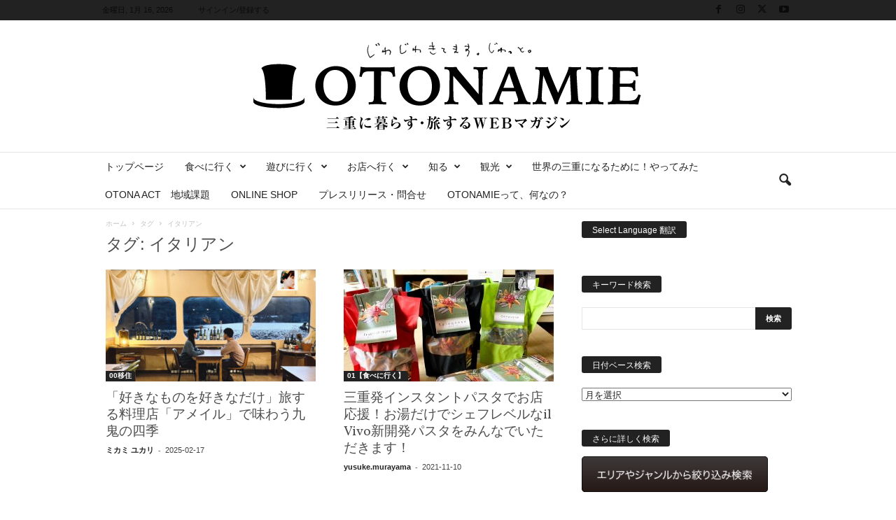

--- FILE ---
content_type: text/html; charset=UTF-8
request_url: https://otonamie.jp/?tag=%E3%82%A4%E3%82%BF%E3%83%AA%E3%82%A2%E3%83%B3
body_size: 40836
content:
<!doctype html >
<!--[if IE 8]>    <html class="ie8" dir="ltr" lang="ja" prefix="og: https://ogp.me/ns#"> <![endif]-->
<!--[if IE 9]>    <html class="ie9" dir="ltr" lang="ja" prefix="og: https://ogp.me/ns#"> <![endif]-->
<!--[if gt IE 8]><!--> <html dir="ltr" lang="ja" prefix="og: https://ogp.me/ns#"> <!--<![endif]-->
<head>
    <title>イタリアン - 三重県に暮らす・旅するWEBマガジン-OTONAMIE（オトナミエ）</title>
    <meta charset="UTF-8" />
    <meta name="viewport" content="width=device-width, initial-scale=1.0">
    <link rel="pingback" href="https://otonamie.jp/xmlrpc.php" />
    
		<!-- All in One SEO 4.9.2 - aioseo.com -->
	<meta name="robots" content="max-image-preview:large" />
	<link rel="canonical" href="https://otonamie.jp/?tag=%e3%82%a4%e3%82%bf%e3%83%aa%e3%82%a2%e3%83%b3" />
	<meta name="generator" content="All in One SEO (AIOSEO) 4.9.2" />
		<script type="application/ld+json" class="aioseo-schema">
			{"@context":"https:\/\/schema.org","@graph":[{"@type":"BreadcrumbList","@id":"https:\/\/otonamie.jp\/?tag=%E3%82%A4%E3%82%BF%E3%83%AA%E3%82%A2%E3%83%B3#breadcrumblist","itemListElement":[{"@type":"ListItem","@id":"https:\/\/otonamie.jp#listItem","position":1,"name":"\u30db\u30fc\u30e0","item":"https:\/\/otonamie.jp","nextItem":{"@type":"ListItem","@id":"https:\/\/otonamie.jp\/?tag=%e3%82%a4%e3%82%bf%e3%83%aa%e3%82%a2%e3%83%b3#listItem","name":"\u30a4\u30bf\u30ea\u30a2\u30f3"}},{"@type":"ListItem","@id":"https:\/\/otonamie.jp\/?tag=%e3%82%a4%e3%82%bf%e3%83%aa%e3%82%a2%e3%83%b3#listItem","position":2,"name":"\u30a4\u30bf\u30ea\u30a2\u30f3","previousItem":{"@type":"ListItem","@id":"https:\/\/otonamie.jp#listItem","name":"\u30db\u30fc\u30e0"}}]},{"@type":"CollectionPage","@id":"https:\/\/otonamie.jp\/?tag=%E3%82%A4%E3%82%BF%E3%83%AA%E3%82%A2%E3%83%B3#collectionpage","url":"https:\/\/otonamie.jp\/?tag=%E3%82%A4%E3%82%BF%E3%83%AA%E3%82%A2%E3%83%B3","name":"\u30a4\u30bf\u30ea\u30a2\u30f3 - \u4e09\u91cd\u770c\u306b\u66ae\u3089\u3059\u30fb\u65c5\u3059\u308bWEB\u30de\u30ac\u30b8\u30f3-OTONAMIE\uff08\u30aa\u30c8\u30ca\u30df\u30a8\uff09","inLanguage":"ja","isPartOf":{"@id":"https:\/\/otonamie.jp\/#website"},"breadcrumb":{"@id":"https:\/\/otonamie.jp\/?tag=%E3%82%A4%E3%82%BF%E3%83%AA%E3%82%A2%E3%83%B3#breadcrumblist"}},{"@type":"Organization","@id":"https:\/\/otonamie.jp\/#organization","name":"\u4e09\u91cd\u770c\u306b\u66ae\u3089\u3059\u30fb\u65c5\u3059\u308bWEB\u30de\u30ac\u30b8\u30f3-OTONAMIE\uff08\u30aa\u30c8\u30ca\u30df\u30a8\uff09","description":"\u4eca\u65e5\u306a\u306b\u3059\u308b\uff1f\u3069\u3053\u884c\u304f\uff1f\u4e09\u91cd\u770c\u306e\u304a\u51fa\u304b\u3051\u60c5\u5831\u306a\u3089\u3001\u5730\u5143\u306e\u8a18\u8005\u304c\u30ca\u30d3\u30b2\u30fc\u30bf\u30fc\u306e\u65e5\u520aWEB\u30de\u30ac\u30b8\u30f3-OTONAMIE-\uff08\u30aa\u30c8\u30ca\u30df\u30a8\uff09\u3092\u30c1\u30a7\u30c3\u30af\uff01","url":"https:\/\/otonamie.jp\/"},{"@type":"WebSite","@id":"https:\/\/otonamie.jp\/#website","url":"https:\/\/otonamie.jp\/","name":"\u4e09\u91cd\u770c\u306b\u66ae\u3089\u3059\u30fb\u65c5\u3059\u308bWEB\u30de\u30ac\u30b8\u30f3-OTONAMIE\uff08\u30aa\u30c8\u30ca\u30df\u30a8\uff09","description":"\u4eca\u65e5\u306a\u306b\u3059\u308b\uff1f\u3069\u3053\u884c\u304f\uff1f\u4e09\u91cd\u770c\u306e\u304a\u51fa\u304b\u3051\u60c5\u5831\u306a\u3089\u3001\u5730\u5143\u306e\u8a18\u8005\u304c\u30ca\u30d3\u30b2\u30fc\u30bf\u30fc\u306e\u65e5\u520aWEB\u30de\u30ac\u30b8\u30f3-OTONAMIE-\uff08\u30aa\u30c8\u30ca\u30df\u30a8\uff09\u3092\u30c1\u30a7\u30c3\u30af\uff01","inLanguage":"ja","publisher":{"@id":"https:\/\/otonamie.jp\/#organization"}}]}
		</script>
		<!-- All in One SEO -->

<link rel="icon" type="image/png" href="https://otonamie.jp/wp-content/uploads/2017/05/fav.png"><link rel="apple-touch-icon" sizes="76x76" href="https://otonamie.jp/wp-content/uploads/2015/10/logo76.png"/><link rel="apple-touch-icon" sizes="120x120" href="https://otonamie.jp/wp-content/uploads/2015/10/logo120.png"/><link rel="apple-touch-icon" sizes="152x152" href="https://otonamie.jp/wp-content/uploads/2015/10/logo152.png"/><link rel="apple-touch-icon" sizes="114x114" href="https://otonamie.jp/wp-content/uploads/2015/10/logo114.png"/><link rel="apple-touch-icon" sizes="144x144" href="https://otonamie.jp/wp-content/uploads/2015/10/logo144.png"/><link rel='dns-prefetch' href='//stats.wp.com' />
<link rel='dns-prefetch' href='//fonts.googleapis.com' />
<link rel='dns-prefetch' href='//v0.wordpress.com' />
<link rel='dns-prefetch' href='//jetpack.wordpress.com' />
<link rel='dns-prefetch' href='//s0.wp.com' />
<link rel='dns-prefetch' href='//public-api.wordpress.com' />
<link rel='dns-prefetch' href='//0.gravatar.com' />
<link rel='dns-prefetch' href='//1.gravatar.com' />
<link rel='dns-prefetch' href='//2.gravatar.com' />
<link rel="alternate" type="application/rss+xml" title="三重県に暮らす・旅するWEBマガジン-OTONAMIE（オトナミエ） &raquo; フィード" href="https://otonamie.jp/?feed=rss2" />
<link rel="alternate" type="application/rss+xml" title="三重県に暮らす・旅するWEBマガジン-OTONAMIE（オトナミエ） &raquo; コメントフィード" href="https://otonamie.jp/?feed=comments-rss2" />
<script type="text/javascript" id="wpp-js" src="https://otonamie.jp/wp-content/plugins/wordpress-popular-posts/assets/js/wpp.min.js?ver=7.3.6" data-sampling="0" data-sampling-rate="100" data-api-url="https://otonamie.jp/index.php?rest_route=/wordpress-popular-posts" data-post-id="0" data-token="2f62513c1d" data-lang="0" data-debug="0"></script>
<link rel="alternate" type="application/rss+xml" title="三重県に暮らす・旅するWEBマガジン-OTONAMIE（オトナミエ） &raquo; イタリアン タグのフィード" href="https://otonamie.jp/?feed=rss2&#038;tag=%e3%82%a4%e3%82%bf%e3%83%aa%e3%82%a2%e3%83%b3" />
<style id='wp-img-auto-sizes-contain-inline-css' type='text/css'>
img:is([sizes=auto i],[sizes^="auto," i]){contain-intrinsic-size:3000px 1500px}
/*# sourceURL=wp-img-auto-sizes-contain-inline-css */
</style>
<style id='wp-emoji-styles-inline-css' type='text/css'>

	img.wp-smiley, img.emoji {
		display: inline !important;
		border: none !important;
		box-shadow: none !important;
		height: 1em !important;
		width: 1em !important;
		margin: 0 0.07em !important;
		vertical-align: -0.1em !important;
		background: none !important;
		padding: 0 !important;
	}
/*# sourceURL=wp-emoji-styles-inline-css */
</style>
<style id='classic-theme-styles-inline-css' type='text/css'>
/*! This file is auto-generated */
.wp-block-button__link{color:#fff;background-color:#32373c;border-radius:9999px;box-shadow:none;text-decoration:none;padding:calc(.667em + 2px) calc(1.333em + 2px);font-size:1.125em}.wp-block-file__button{background:#32373c;color:#fff;text-decoration:none}
/*# sourceURL=/wp-includes/css/classic-themes.min.css */
</style>
<link rel='stylesheet' id='contact-form-7-css' href='https://otonamie.jp/wp-content/plugins/contact-form-7/includes/css/styles.css?ver=6.1.4' type='text/css' media='all' />
<link rel='stylesheet' id='social-widget-css' href='https://otonamie.jp/wp-content/plugins/social-media-widget/social_widget.css?ver=6.9' type='text/css' media='all' />
<link rel='stylesheet' id='ppress-frontend-css' href='https://otonamie.jp/wp-content/plugins/wp-user-avatar/assets/css/frontend.min.css?ver=4.16.8' type='text/css' media='all' />
<link rel='stylesheet' id='ppress-flatpickr-css' href='https://otonamie.jp/wp-content/plugins/wp-user-avatar/assets/flatpickr/flatpickr.min.css?ver=4.16.8' type='text/css' media='all' />
<link rel='stylesheet' id='ppress-select2-css' href='https://otonamie.jp/wp-content/plugins/wp-user-avatar/assets/select2/select2.min.css?ver=6.9' type='text/css' media='all' />
<link rel='stylesheet' id='author-profile-widget-css-css' href='https://otonamie.jp/wp-content/plugins/author-profile-widget/./css/author-profile-widget.css?ver=6.9' type='text/css' media='all' />
<link rel='stylesheet' id='wordpress-popular-posts-css-css' href='https://otonamie.jp/wp-content/plugins/wordpress-popular-posts/assets/css/wpp.css?ver=7.3.6' type='text/css' media='all' />
<link rel='stylesheet' id='google-fonts-style-css' href='https://fonts.googleapis.com/css?family=Vollkorn%3A400%7CVolkhov%3A400%7COpen+Sans%3A400%2C600%2C700%7CRoboto+Condensed%3A400%2C500%2C700&#038;display=swap&#038;ver=5.4.3.4' type='text/css' media='all' />
<style id='jetpack_facebook_likebox-inline-css' type='text/css'>
.widget_facebook_likebox {
	overflow: hidden;
}

/*# sourceURL=https://otonamie.jp/wp-content/plugins/jetpack/modules/widgets/facebook-likebox/style.css */
</style>
<link rel='stylesheet' id='tablepress-default-css' href='https://otonamie.jp/wp-content/plugins/tablepress/css/build/default.css?ver=3.2.6' type='text/css' media='all' />
<link rel='stylesheet' id='td-theme-css' href='https://otonamie.jp/wp-content/themes/Newsmag/style.css?ver=5.4.3.4' type='text/css' media='all' />
<style id='td-theme-inline-css' type='text/css'>
    
        /* custom css - generated by TagDiv Composer */
        @media (max-width: 767px) {
            .td-header-desktop-wrap {
                display: none;
            }
        }
        @media (min-width: 767px) {
            .td-header-mobile-wrap {
                display: none;
            }
        }
    
	
/*# sourceURL=td-theme-inline-css */
</style>
<link rel='stylesheet' id='va-social-buzz-css' href='https://otonamie.jp/wp-content/plugins/va-social-buzz/assets/css/style.min.css?ver=1.1.14' type='text/css' media='all' />
<style id='va-social-buzz-inline-css' type='text/css'>
.va-social-buzz .vasb_fb .vasb_fb_thumbnail{background-image:none;}#secondary #widget-area .va-social-buzz .vasb_fb .vasb_fb_like,#secondary .widget-area .va-social-buzz .vasb_fb .vasb_fb_like,#secondary.widget-area .va-social-buzz .vasb_fb .vasb_fb_like,.secondary .widget-area .va-social-buzz .vasb_fb .vasb_fb_like,.sidebar-container .va-social-buzz .vasb_fb .vasb_fb_like,.va-social-buzz .vasb_fb .vasb_fb_like{background-color:rgba(165,165,165,0.7);color:#fcfcfc;}@media only screen and (min-width:711px){.va-social-buzz .vasb_fb .vasb_fb_like{background-color:rgba(165,165,165,1);}}
/*# sourceURL=va-social-buzz-inline-css */
</style>
<link rel='stylesheet' id='js_composer_front-css' href='https://otonamie.jp/wp-content/plugins/js_composer/assets/css/js_composer.min.css?ver=8.7.2' type='text/css' media='all' />
<link rel='stylesheet' id='td-legacy-framework-front-style-css' href='https://otonamie.jp/wp-content/plugins/td-composer/legacy/Newsmag/assets/css/td_legacy_main.css?ver=02f7892c77f8d92ff3a6477b3d96dee8' type='text/css' media='all' />
<link rel='stylesheet' id='td-theme-demo-style-css' href='https://otonamie.jp/wp-content/plugins/td-composer/legacy/Newsmag/includes/demos/blog/demo_style.css?ver=5.4.3.4' type='text/css' media='all' />
<script type="text/javascript" src="https://otonamie.jp/wp-includes/js/jquery/jquery.min.js?ver=3.7.1" id="jquery-core-js"></script>
<script type="text/javascript" src="https://otonamie.jp/wp-includes/js/jquery/jquery-migrate.min.js?ver=3.4.1" id="jquery-migrate-js"></script>
<script type="text/javascript" src="https://otonamie.jp/wp-content/plugins/wp-user-avatar/assets/flatpickr/flatpickr.min.js?ver=4.16.8" id="ppress-flatpickr-js"></script>
<script type="text/javascript" src="https://otonamie.jp/wp-content/plugins/wp-user-avatar/assets/select2/select2.min.js?ver=4.16.8" id="ppress-select2-js"></script>
<script></script><link rel="https://api.w.org/" href="https://otonamie.jp/index.php?rest_route=/" /><link rel="alternate" title="JSON" type="application/json" href="https://otonamie.jp/index.php?rest_route=/wp/v2/tags/369" /><link rel="EditURI" type="application/rsd+xml" title="RSD" href="https://otonamie.jp/xmlrpc.php?rsd" />
<meta name="generator" content="WordPress 6.9" />
<style type="text/css">
#feas-0 {
	margin:10px 0px;
}

#feas-searchform-0 {
	padding:5px;
}

#feas-searchform-0 label {
	font-weight:bold;
}

#feas-searchform-0 input,
#feas-searchform-0 select {
		margin:5px 0px 5px 0px;
}

#feas-result-0 {
	font-size:120%;
	font-weight:bold;
	text-align:right;
	padding:2px;
}
</style>
	<style>img#wpstats{display:none}</style>
		            <style id="wpp-loading-animation-styles">@-webkit-keyframes bgslide{from{background-position-x:0}to{background-position-x:-200%}}@keyframes bgslide{from{background-position-x:0}to{background-position-x:-200%}}.wpp-widget-block-placeholder,.wpp-shortcode-placeholder{margin:0 auto;width:60px;height:3px;background:#dd3737;background:linear-gradient(90deg,#dd3737 0%,#571313 10%,#dd3737 100%);background-size:200% auto;border-radius:3px;-webkit-animation:bgslide 1s infinite linear;animation:bgslide 1s infinite linear}</style>
            <style>.simplemap img{max-width:none !important;padding:0 !important;margin:0 !important;}.staticmap,.staticmap img{max-width:100% !important;height:auto !important;}.simplemap .simplemap-content{display:none;}</style>
<meta name="generator" content="Powered by WPBakery Page Builder - drag and drop page builder for WordPress."/>

<!-- JS generated by theme -->

<script type="text/javascript" id="td-generated-header-js">
    
    

	    var tdBlocksArray = []; //here we store all the items for the current page

	    // td_block class - each ajax block uses a object of this class for requests
	    function tdBlock() {
		    this.id = '';
		    this.block_type = 1; //block type id (1-234 etc)
		    this.atts = '';
		    this.td_column_number = '';
		    this.td_current_page = 1; //
		    this.post_count = 0; //from wp
		    this.found_posts = 0; //from wp
		    this.max_num_pages = 0; //from wp
		    this.td_filter_value = ''; //current live filter value
		    this.is_ajax_running = false;
		    this.td_user_action = ''; // load more or infinite loader (used by the animation)
		    this.header_color = '';
		    this.ajax_pagination_infinite_stop = ''; //show load more at page x
	    }

        // td_js_generator - mini detector
        ( function () {
            var htmlTag = document.getElementsByTagName("html")[0];

	        if ( navigator.userAgent.indexOf("MSIE 10.0") > -1 ) {
                htmlTag.className += ' ie10';
            }

            if ( !!navigator.userAgent.match(/Trident.*rv\:11\./) ) {
                htmlTag.className += ' ie11';
            }

	        if ( navigator.userAgent.indexOf("Edge") > -1 ) {
                htmlTag.className += ' ieEdge';
            }

            if ( /(iPad|iPhone|iPod)/g.test(navigator.userAgent) ) {
                htmlTag.className += ' td-md-is-ios';
            }

            var user_agent = navigator.userAgent.toLowerCase();
            if ( user_agent.indexOf("android") > -1 ) {
                htmlTag.className += ' td-md-is-android';
            }

            if ( -1 !== navigator.userAgent.indexOf('Mac OS X')  ) {
                htmlTag.className += ' td-md-is-os-x';
            }

            if ( /chrom(e|ium)/.test(navigator.userAgent.toLowerCase()) ) {
               htmlTag.className += ' td-md-is-chrome';
            }

            if ( -1 !== navigator.userAgent.indexOf('Firefox') ) {
                htmlTag.className += ' td-md-is-firefox';
            }

            if ( -1 !== navigator.userAgent.indexOf('Safari') && -1 === navigator.userAgent.indexOf('Chrome') ) {
                htmlTag.className += ' td-md-is-safari';
            }

            if( -1 !== navigator.userAgent.indexOf('IEMobile') ){
                htmlTag.className += ' td-md-is-iemobile';
            }

        })();

        var tdLocalCache = {};

        ( function () {
            "use strict";

            tdLocalCache = {
                data: {},
                remove: function (resource_id) {
                    delete tdLocalCache.data[resource_id];
                },
                exist: function (resource_id) {
                    return tdLocalCache.data.hasOwnProperty(resource_id) && tdLocalCache.data[resource_id] !== null;
                },
                get: function (resource_id) {
                    return tdLocalCache.data[resource_id];
                },
                set: function (resource_id, cachedData) {
                    tdLocalCache.remove(resource_id);
                    tdLocalCache.data[resource_id] = cachedData;
                }
            };
        })();

    
    
var td_viewport_interval_list=[{"limitBottom":767,"sidebarWidth":251},{"limitBottom":1023,"sidebarWidth":339}];
var tdc_is_installed="yes";
var tdc_domain_active=false;
var td_ajax_url="https:\/\/otonamie.jp\/wp-admin\/admin-ajax.php?td_theme_name=Newsmag&v=5.4.3.4";
var td_get_template_directory_uri="https:\/\/otonamie.jp\/wp-content\/plugins\/td-composer\/legacy\/common";
var tds_snap_menu="smart_snap_always";
var tds_logo_on_sticky="";
var tds_header_style="10";
var td_please_wait="\u304a\u5f85\u3061\u304f\u3060\u3055\u3044";
var td_email_user_pass_incorrect="\u30e6\u30fc\u30b6\u30fc\u304b\u30d1\u30b9\u30ef\u30fc\u30c9\u304c\u9593\u9055\u3063\u3066\u307e\u3059\uff01";
var td_email_user_incorrect="E\u30e1\u30fc\u30eb\u304b\u30e6\u30fc\u30b6\u540d\u304c\u9593\u9055\u3063\u3066\u307e\u3059\uff01";
var td_email_incorrect="E\u30e1\u30fc\u30eb\u304c\u9593\u9055\u3063\u3066\u307e\u3059\uff01";
var td_user_incorrect="Username incorrect!";
var td_email_user_empty="Email or username empty!";
var td_pass_empty="Pass empty!";
var td_pass_pattern_incorrect="Invalid Pass Pattern!";
var td_retype_pass_incorrect="Retyped Pass incorrect!";
var tds_more_articles_on_post_enable="";
var tds_more_articles_on_post_time_to_wait="";
var tds_more_articles_on_post_pages_distance_from_top=0;
var tds_captcha="";
var tds_theme_color_site_wide="#dd3333";
var tds_smart_sidebar="enabled";
var tdThemeName="Newsmag";
var tdThemeNameWl="Newsmag";
var td_magnific_popup_translation_tPrev="\u524d\uff08\u5de6\u30a2\u30ed\u30fc\u3000\u30ad\u30fc\uff09";
var td_magnific_popup_translation_tNext="\u6b21\uff08\u53f3\u30a2\u30ed\u30fc\u3000\u30ad\u30fc\uff09";
var td_magnific_popup_translation_tCounter="\uff05curr%\u306e\uff05total\uff05";
var td_magnific_popup_translation_ajax_tError="\uff05url%\u306e\u30b3\u30f3\u30c6\u30f3\u30c4\u306f\u30ed\u30fc\u30c9\u3067\u304d\u307e\u305b\u3093\u3067\u3057\u305f\u3002";
var td_magnific_popup_translation_image_tError="#\uff05curr%\u304b\u3089\u306e\u753b\u50cf\u306f\u30ed\u30fc\u30c9\u3067\u304d\u307e\u305b\u3093\u3067\u3057\u305f\u3002";
var tdBlockNonce="f81ab6999e";
var tdMobileMenu="enabled";
var tdMobileSearch="enabled";
var tdDateNamesI18n={"month_names":["1\u6708","2\u6708","3\u6708","4\u6708","5\u6708","6\u6708","7\u6708","8\u6708","9\u6708","10\u6708","11\u6708","12\u6708"],"month_names_short":["1\u6708","2\u6708","3\u6708","4\u6708","5\u6708","6\u6708","7\u6708","8\u6708","9\u6708","10\u6708","11\u6708","12\u6708"],"day_names":["\u65e5\u66dc\u65e5","\u6708\u66dc\u65e5","\u706b\u66dc\u65e5","\u6c34\u66dc\u65e5","\u6728\u66dc\u65e5","\u91d1\u66dc\u65e5","\u571f\u66dc\u65e5"],"day_names_short":["\u65e5","\u6708","\u706b","\u6c34","\u6728","\u91d1","\u571f"]};
var td_deploy_mode="deploy";
var td_ad_background_click_link="";
var td_ad_background_click_target="";
</script>

<style type="text/css">.saboxplugin-wrap{-webkit-box-sizing:border-box;-moz-box-sizing:border-box;-ms-box-sizing:border-box;box-sizing:border-box;border:1px solid #eee;width:100%;clear:both;display:block;overflow:hidden;word-wrap:break-word;position:relative}.saboxplugin-wrap .saboxplugin-gravatar{float:left;padding:0 20px 20px 20px}.saboxplugin-wrap .saboxplugin-gravatar img{max-width:100px;height:auto;border-radius:0;}.saboxplugin-wrap .saboxplugin-authorname{font-size:18px;line-height:1;margin:20px 0 0 20px;display:block}.saboxplugin-wrap .saboxplugin-authorname a{text-decoration:none}.saboxplugin-wrap .saboxplugin-authorname a:focus{outline:0}.saboxplugin-wrap .saboxplugin-desc{display:block;margin:5px 20px}.saboxplugin-wrap .saboxplugin-desc a{text-decoration:underline}.saboxplugin-wrap .saboxplugin-desc p{margin:5px 0 12px}.saboxplugin-wrap .saboxplugin-web{margin:0 20px 15px;text-align:left}.saboxplugin-wrap .sab-web-position{text-align:right}.saboxplugin-wrap .saboxplugin-web a{color:#ccc;text-decoration:none}.saboxplugin-wrap .saboxplugin-socials{position:relative;display:block;background:#fcfcfc;padding:5px;border-top:1px solid #eee}.saboxplugin-wrap .saboxplugin-socials a svg{width:20px;height:20px}.saboxplugin-wrap .saboxplugin-socials a svg .st2{fill:#fff; transform-origin:center center;}.saboxplugin-wrap .saboxplugin-socials a svg .st1{fill:rgba(0,0,0,.3)}.saboxplugin-wrap .saboxplugin-socials a:hover{opacity:.8;-webkit-transition:opacity .4s;-moz-transition:opacity .4s;-o-transition:opacity .4s;transition:opacity .4s;box-shadow:none!important;-webkit-box-shadow:none!important}.saboxplugin-wrap .saboxplugin-socials .saboxplugin-icon-color{box-shadow:none;padding:0;border:0;-webkit-transition:opacity .4s;-moz-transition:opacity .4s;-o-transition:opacity .4s;transition:opacity .4s;display:inline-block;color:#fff;font-size:0;text-decoration:inherit;margin:5px;-webkit-border-radius:0;-moz-border-radius:0;-ms-border-radius:0;-o-border-radius:0;border-radius:0;overflow:hidden}.saboxplugin-wrap .saboxplugin-socials .saboxplugin-icon-grey{text-decoration:inherit;box-shadow:none;position:relative;display:-moz-inline-stack;display:inline-block;vertical-align:middle;zoom:1;margin:10px 5px;color:#444;fill:#444}.clearfix:after,.clearfix:before{content:' ';display:table;line-height:0;clear:both}.ie7 .clearfix{zoom:1}.saboxplugin-socials.sabox-colored .saboxplugin-icon-color .sab-twitch{border-color:#38245c}.saboxplugin-socials.sabox-colored .saboxplugin-icon-color .sab-behance{border-color:#003eb0}.saboxplugin-socials.sabox-colored .saboxplugin-icon-color .sab-deviantart{border-color:#036824}.saboxplugin-socials.sabox-colored .saboxplugin-icon-color .sab-digg{border-color:#00327c}.saboxplugin-socials.sabox-colored .saboxplugin-icon-color .sab-dribbble{border-color:#ba1655}.saboxplugin-socials.sabox-colored .saboxplugin-icon-color .sab-facebook{border-color:#1e2e4f}.saboxplugin-socials.sabox-colored .saboxplugin-icon-color .sab-flickr{border-color:#003576}.saboxplugin-socials.sabox-colored .saboxplugin-icon-color .sab-github{border-color:#264874}.saboxplugin-socials.sabox-colored .saboxplugin-icon-color .sab-google{border-color:#0b51c5}.saboxplugin-socials.sabox-colored .saboxplugin-icon-color .sab-html5{border-color:#902e13}.saboxplugin-socials.sabox-colored .saboxplugin-icon-color .sab-instagram{border-color:#1630aa}.saboxplugin-socials.sabox-colored .saboxplugin-icon-color .sab-linkedin{border-color:#00344f}.saboxplugin-socials.sabox-colored .saboxplugin-icon-color .sab-pinterest{border-color:#5b040e}.saboxplugin-socials.sabox-colored .saboxplugin-icon-color .sab-reddit{border-color:#992900}.saboxplugin-socials.sabox-colored .saboxplugin-icon-color .sab-rss{border-color:#a43b0a}.saboxplugin-socials.sabox-colored .saboxplugin-icon-color .sab-sharethis{border-color:#5d8420}.saboxplugin-socials.sabox-colored .saboxplugin-icon-color .sab-soundcloud{border-color:#995200}.saboxplugin-socials.sabox-colored .saboxplugin-icon-color .sab-spotify{border-color:#0f612c}.saboxplugin-socials.sabox-colored .saboxplugin-icon-color .sab-stackoverflow{border-color:#a95009}.saboxplugin-socials.sabox-colored .saboxplugin-icon-color .sab-steam{border-color:#006388}.saboxplugin-socials.sabox-colored .saboxplugin-icon-color .sab-user_email{border-color:#b84e05}.saboxplugin-socials.sabox-colored .saboxplugin-icon-color .sab-tumblr{border-color:#10151b}.saboxplugin-socials.sabox-colored .saboxplugin-icon-color .sab-twitter{border-color:#0967a0}.saboxplugin-socials.sabox-colored .saboxplugin-icon-color .sab-vimeo{border-color:#0d7091}.saboxplugin-socials.sabox-colored .saboxplugin-icon-color .sab-windows{border-color:#003f71}.saboxplugin-socials.sabox-colored .saboxplugin-icon-color .sab-whatsapp{border-color:#003f71}.saboxplugin-socials.sabox-colored .saboxplugin-icon-color .sab-wordpress{border-color:#0f3647}.saboxplugin-socials.sabox-colored .saboxplugin-icon-color .sab-yahoo{border-color:#14002d}.saboxplugin-socials.sabox-colored .saboxplugin-icon-color .sab-youtube{border-color:#900}.saboxplugin-socials.sabox-colored .saboxplugin-icon-color .sab-xing{border-color:#000202}.saboxplugin-socials.sabox-colored .saboxplugin-icon-color .sab-mixcloud{border-color:#2475a0}.saboxplugin-socials.sabox-colored .saboxplugin-icon-color .sab-vk{border-color:#243549}.saboxplugin-socials.sabox-colored .saboxplugin-icon-color .sab-medium{border-color:#00452c}.saboxplugin-socials.sabox-colored .saboxplugin-icon-color .sab-quora{border-color:#420e00}.saboxplugin-socials.sabox-colored .saboxplugin-icon-color .sab-meetup{border-color:#9b181c}.saboxplugin-socials.sabox-colored .saboxplugin-icon-color .sab-goodreads{border-color:#000}.saboxplugin-socials.sabox-colored .saboxplugin-icon-color .sab-snapchat{border-color:#999700}.saboxplugin-socials.sabox-colored .saboxplugin-icon-color .sab-500px{border-color:#00557f}.saboxplugin-socials.sabox-colored .saboxplugin-icon-color .sab-mastodont{border-color:#185886}.sabox-plus-item{margin-bottom:20px}@media screen and (max-width:480px){.saboxplugin-wrap{text-align:center}.saboxplugin-wrap .saboxplugin-gravatar{float:none;padding:20px 0;text-align:center;margin:0 auto;display:block}.saboxplugin-wrap .saboxplugin-gravatar img{float:none;display:inline-block;display:-moz-inline-stack;vertical-align:middle;zoom:1}.saboxplugin-wrap .saboxplugin-desc{margin:0 10px 20px;text-align:center}.saboxplugin-wrap .saboxplugin-authorname{text-align:center;margin:10px 0 20px}}body .saboxplugin-authorname a,body .saboxplugin-authorname a:hover{box-shadow:none;-webkit-box-shadow:none}a.sab-profile-edit{font-size:16px!important;line-height:1!important}.sab-edit-settings a,a.sab-profile-edit{color:#0073aa!important;box-shadow:none!important;-webkit-box-shadow:none!important}.sab-edit-settings{margin-right:15px;position:absolute;right:0;z-index:2;bottom:10px;line-height:20px}.sab-edit-settings i{margin-left:5px}.saboxplugin-socials{line-height:1!important}.rtl .saboxplugin-wrap .saboxplugin-gravatar{float:right}.rtl .saboxplugin-wrap .saboxplugin-authorname{display:flex;align-items:center}.rtl .saboxplugin-wrap .saboxplugin-authorname .sab-profile-edit{margin-right:10px}.rtl .sab-edit-settings{right:auto;left:0}img.sab-custom-avatar{max-width:75px;}.saboxplugin-wrap {margin-top:0px; margin-bottom:0px; padding: 0px 0px }.saboxplugin-wrap .saboxplugin-authorname {font-size:18px; line-height:25px;}.saboxplugin-wrap .saboxplugin-desc p, .saboxplugin-wrap .saboxplugin-desc {font-size:14px !important; line-height:21px !important;}.saboxplugin-wrap .saboxplugin-web {font-size:14px;}.saboxplugin-wrap .saboxplugin-socials a svg {width:18px;height:18px;}</style>
<!-- Header style compiled by theme -->

<style>
/* custom css - generated by TagDiv Composer */
    
.td-module-exclusive .td-module-title a:before {
        content: 'エクスクルーシブ';
    }
    
    .td-header-border:before,
    .td-trending-now-title,
    .td_block_mega_menu .td_mega_menu_sub_cats .cur-sub-cat,
    .td-post-category:hover,
    .td-header-style-2 .td-header-sp-logo,
    .td-next-prev-wrap a:hover i,
    .page-nav .current,
    .widget_calendar tfoot a:hover,
    .td-footer-container .widget_search .wpb_button:hover,
    .td-scroll-up-visible,
    .dropcap,
    .td-category a,
    input[type="submit"]:hover,
    .td-post-small-box a:hover,
    .td-404-sub-sub-title a:hover,
    .td-rating-bar-wrap div,
    .td_top_authors .td-active .td-author-post-count,
    .td_top_authors .td-active .td-author-comments-count,
    .td_smart_list_3 .td-sml3-top-controls i:hover,
    .td_smart_list_3 .td-sml3-bottom-controls i:hover,
    .td_wrapper_video_playlist .td_video_controls_playlist_wrapper,
    .td-read-more a:hover,
    .td-login-wrap .btn,
    .td_display_err,
    .td-header-style-6 .td-top-menu-full,
    #bbpress-forums button:hover,
    #bbpress-forums .bbp-pagination .current,
    .bbp_widget_login .button:hover,
    .header-search-wrap .td-drop-down-search .btn:hover,
    .td-post-text-content .more-link-wrap:hover a,
    #buddypress div.item-list-tabs ul li > a span,
    #buddypress div.item-list-tabs ul li > a:hover span,
    #buddypress input[type=submit]:hover,
    #buddypress a.button:hover span,
    #buddypress div.item-list-tabs ul li.selected a span,
    #buddypress div.item-list-tabs ul li.current a span,
    #buddypress input[type=submit]:focus,
    .td-grid-style-3 .td-big-grid-post .td-module-thumb a:last-child:before,
    .td-grid-style-4 .td-big-grid-post .td-module-thumb a:last-child:before,
    .td-grid-style-5 .td-big-grid-post .td-module-thumb:after,
    .td_category_template_2 .td-category-siblings .td-category a:hover,
    .td-weather-week:before,
    .td-weather-information:before,
     .td_3D_btn,
    .td_shadow_btn,
    .td_default_btn,
    .td_square_btn, 
    .td_outlined_btn:hover {
        background-color: #dd3333;
    }

    @media (max-width: 767px) {
        .td-category a.td-current-sub-category {
            background-color: #dd3333;
        }
    }

    .woocommerce .onsale,
    .woocommerce .woocommerce a.button:hover,
    .woocommerce-page .woocommerce .button:hover,
    .single-product .product .summary .cart .button:hover,
    .woocommerce .woocommerce .product a.button:hover,
    .woocommerce .product a.button:hover,
    .woocommerce .product #respond input#submit:hover,
    .woocommerce .checkout input#place_order:hover,
    .woocommerce .woocommerce.widget .button:hover,
    .woocommerce .woocommerce-message .button:hover,
    .woocommerce .woocommerce-error .button:hover,
    .woocommerce .woocommerce-info .button:hover,
    .woocommerce.widget .ui-slider .ui-slider-handle,
    .vc_btn-black:hover,
	.wpb_btn-black:hover,
	.item-list-tabs .feed:hover a,
	.td-smart-list-button:hover {
    	background-color: #dd3333;
    }

    .td-header-sp-top-menu .top-header-menu > .current-menu-item > a,
    .td-header-sp-top-menu .top-header-menu > .current-menu-ancestor > a,
    .td-header-sp-top-menu .top-header-menu > .current-category-ancestor > a,
    .td-header-sp-top-menu .top-header-menu > li > a:hover,
    .td-header-sp-top-menu .top-header-menu > .sfHover > a,
    .top-header-menu ul .current-menu-item > a,
    .top-header-menu ul .current-menu-ancestor > a,
    .top-header-menu ul .current-category-ancestor > a,
    .top-header-menu ul li > a:hover,
    .top-header-menu ul .sfHover > a,
    .sf-menu ul .td-menu-item > a:hover,
    .sf-menu ul .sfHover > a,
    .sf-menu ul .current-menu-ancestor > a,
    .sf-menu ul .current-category-ancestor > a,
    .sf-menu ul .current-menu-item > a,
    .td_module_wrap:hover .entry-title a,
    .td_mod_mega_menu:hover .entry-title a,
    .footer-email-wrap a,
    .widget a:hover,
    .td-footer-container .widget_calendar #today,
    .td-category-pulldown-filter a.td-pulldown-category-filter-link:hover,
    .td-load-more-wrap a:hover,
    .td-post-next-prev-content a:hover,
    .td-author-name a:hover,
    .td-author-url a:hover,
    .td_mod_related_posts:hover .entry-title a,
    .td-search-query,
    .header-search-wrap .td-drop-down-search .result-msg a:hover,
    .td_top_authors .td-active .td-authors-name a,
    .post blockquote p,
    .td-post-content blockquote p,
    .page blockquote p,
    .comment-list cite a:hover,
    .comment-list cite:hover,
    .comment-list .comment-reply-link:hover,
    a,
    .white-menu #td-header-menu .sf-menu > li > a:hover,
    .white-menu #td-header-menu .sf-menu > .current-menu-ancestor > a,
    .white-menu #td-header-menu .sf-menu > .current-menu-item > a,
    .td_quote_on_blocks,
    #bbpress-forums .bbp-forum-freshness a:hover,
    #bbpress-forums .bbp-topic-freshness a:hover,
    #bbpress-forums .bbp-forums-list li a:hover,
    #bbpress-forums .bbp-forum-title:hover,
    #bbpress-forums .bbp-topic-permalink:hover,
    #bbpress-forums .bbp-topic-started-by a:hover,
    #bbpress-forums .bbp-topic-started-in a:hover,
    #bbpress-forums .bbp-body .super-sticky li.bbp-topic-title .bbp-topic-permalink,
    #bbpress-forums .bbp-body .sticky li.bbp-topic-title .bbp-topic-permalink,
    #bbpress-forums #subscription-toggle a:hover,
    #bbpress-forums #favorite-toggle a:hover,
    .woocommerce-account .woocommerce-MyAccount-navigation a:hover,
    .widget_display_replies .bbp-author-name,
    .widget_display_topics .bbp-author-name,
    .archive .widget_archive .current,
    .archive .widget_archive .current a,
    .td-subcategory-header .td-category-siblings .td-subcat-dropdown a.td-current-sub-category,
    .td-subcategory-header .td-category-siblings .td-subcat-dropdown a:hover,
    .td-pulldown-filter-display-option:hover,
    .td-pulldown-filter-display-option .td-pulldown-filter-link:hover,
    .td_normal_slide .td-wrapper-pulldown-filter .td-pulldown-filter-list a:hover,
    #buddypress ul.item-list li div.item-title a:hover,
    .td_block_13 .td-pulldown-filter-list a:hover,
    .td_smart_list_8 .td-smart-list-dropdown-wrap .td-smart-list-button:hover,
    .td_smart_list_8 .td-smart-list-dropdown-wrap .td-smart-list-button:hover i,
    .td-sub-footer-container a:hover,
    .td-instagram-user a,
    .td_outlined_btn,
    body .td_block_list_menu li.current-menu-item > a,
    body .td_block_list_menu li.current-menu-ancestor > a,
    body .td_block_list_menu li.current-category-ancestor > a{
        color: #dd3333;
    }

    .td-mega-menu .wpb_content_element li a:hover,
    .td_login_tab_focus {
        color: #dd3333 !important;
    }

    .td-next-prev-wrap a:hover i,
    .page-nav .current,
    .widget_tag_cloud a:hover,
    .post .td_quote_box,
    .page .td_quote_box,
    .td-login-panel-title,
    #bbpress-forums .bbp-pagination .current,
    .td_category_template_2 .td-category-siblings .td-category a:hover,
    .page-template-page-pagebuilder-latest .td-instagram-user,
     .td_outlined_btn {
        border-color: #dd3333;
    }

    .td_wrapper_video_playlist .td_video_currently_playing:after,
    .item-list-tabs .feed:hover {
        border-color: #dd3333 !important;
    }


    
    .td-pb-row [class*="td-pb-span"],
    .td-pb-border-top,
    .page-template-page-title-sidebar-php .td-page-content > .wpb_row:first-child,
    .td-post-sharing,
    .td-post-content,
    .td-post-next-prev,
    .author-box-wrap,
    .td-comments-title-wrap,
    .comment-list,
    .comment-respond,
    .td-post-template-5 header,
    .td-container,
    .wpb_content_element,
    .wpb_column,
    .wpb_row,
    .white-menu .td-header-container .td-header-main-menu,
    .td-post-template-1 .td-post-content,
    .td-post-template-4 .td-post-sharing-top,
    .td-header-style-6 .td-header-header .td-make-full,
    #disqus_thread,
    .page-template-page-pagebuilder-title-php .td-page-content > .wpb_row:first-child,
    .td-footer-container:before {
        border-color: #ffffff;
    }
    .td-top-border {
        border-color: #ffffff !important;
    }
    .td-container-border:after,
    .td-next-prev-separator,
    .td-container .td-pb-row .wpb_column:before,
    .td-container-border:before,
    .td-main-content:before,
    .td-main-sidebar:before,
    .td-pb-row .td-pb-span4:nth-of-type(3):after,
    .td-pb-row .td-pb-span4:nth-last-of-type(3):after {
    	background-color: #ffffff;
    }
    @media (max-width: 767px) {
    	.white-menu .td-header-main-menu {
      		border-color: #ffffff;
      	}
    }



    
    .td-header-sp-top-menu .top-header-menu > li > a,
    .td-header-sp-top-menu .td_data_time,
    .td-subscription-active .td-header-sp-top-menu .tds_menu_login .tdw-wml-user,
    .td-header-sp-top-menu .td-weather-top-widget {
        color: rgba(0,0,0,0.7);
    }

    
    .top-header-menu ul li a,
    .td-header-sp-top-menu .tds_menu_login .tdw-wml-menu-header,
    .td-header-sp-top-menu .tds_menu_login .tdw-wml-menu-content a,
    .td-header-sp-top-menu .tds_menu_login .tdw-wml-menu-footer a{
        color: rgba(0,0,0,0.7);
    }

    
    .td-header-sp-top-widget .td-social-icon-wrap i {
        color: rgba(0,0,0,0.7);
    }

    
    .td-header-main-menu {
        background-color: #ffffff;
    }

    
    .sf-menu > li > a,
    .header-search-wrap .td-icon-search,
    #td-top-mobile-toggle i {
        color: #222222;
    }

    
    .td-sub-footer-container {
        background-color: #111111;
    }
    .td-sub-footer-container:after {
        background-color: transparent;
    }
    .td-sub-footer-container:before {
        background-color: transparent;
    }
    .td-footer-container.td-container {
        border-bottom-width: 0;
    }

    
    .td-sub-footer-container,
    .td-sub-footer-container a {
        color: #ffffff;
    }
    .td-sub-footer-container li a:before {
        background-color: #ffffff;
    }

    
    .td_module_1 .td-module-title a {
    	color: rgba(0,0,0,0.7);
    }
    
    .td_module_6 .td-module-title a {
    	color: #000000;
    }
    
    .post header h1 {
    	color: rgba(0,0,0,0.7);
    }
    
    header .td-post-author-name a {
    	color: rgba(0,0,0,0.7);
    }
    
    .td-post-content,
    .td-post-content p {
    	color: rgba(0,0,0,0.7);
    }
    
    .td-post-content h1,
    .td-post-content h2,
    .td-post-content h3,
    .td-post-content h4,
    .td-post-content h5,
    .td-post-content h6 {
    	color: rgba(0,0,0,0.7);
    }
    
    .td-page-header h1 {
    	color: rgba(0,0,0,0.7);
    }
    
    .td-page-content p,
    .td-page-content .td_block_text_with_title {
    	color: rgba(0,0,0,0.7);
    }
    
    .td-page-content h1,
    .td-page-content h2,
    .td-page-content h3,
    .td-page-content h4,
    .td-page-content h5,
    .td-page-content h6 {
    	color: rgba(0,0,0,0.7);
    }


    
    .top-header-menu li a,
    .td-header-sp-top-menu .td_data_time,
    .td-header-sp-top-menu .tds_menu_login .tdw-wml-user,
    .td-weather-top-widget .td-weather-header .td-weather-city,
    .td-weather-top-widget .td-weather-now {
        font-family:"Helvetica Neue", Helvetica, Arial, sans-serif;
	font-weight:normal;
	
    }
    
    .top-header-menu .menu-item-has-children ul li a,
    .td-header-sp-top-menu .tds_menu_login .tdw-wml-menu-header, 
    .td-header-sp-top-menu .tds_menu_login .tdw-wml-menu-content a,
    .td-header-sp-top-menu .tds_menu_login .tdw-wml-menu-footer a {
    	font-family:"Helvetica Neue", Helvetica, Arial, sans-serif;
	font-weight:normal;
	
    }
	
    .sf-menu > .td-menu-item > a {
        font-family:"Helvetica Neue", Helvetica, Arial, sans-serif;
	font-size:14px;
	line-height:40px;
	font-weight:normal;
	
    }
    
    .sf-menu ul .td-menu-item a {
        font-family:"Helvetica Neue", Helvetica, Arial, sans-serif;
	font-size:14px;
	line-height:26px;
	font-weight:normal;
	
    }
    
    .td_mod_mega_menu .item-details a {
        font-family:"Helvetica Neue", Helvetica, Arial, sans-serif;
	font-weight:normal;
	
    }
    
    .td_mega_menu_sub_cats .block-mega-child-cats a {
        font-family:"Helvetica Neue", Helvetica, Arial, sans-serif;
	font-size:14px;
	line-height:18px;
	font-weight:normal;
	text-transform:none;
	
    }   
     
    .td-mobile-content .td-mobile-main-menu > li > a {
        font-family:"Helvetica Neue", Helvetica, Arial, sans-serif;
	
    }

	
    .td-mobile-content .sub-menu a {
        font-family:"Helvetica Neue", Helvetica, Arial, sans-serif;
	
    }

	
	.td_module_wrap .entry-title,
	.td-theme-slider .td-module-title,
	.page .td-post-template-6 .td-post-header h1 {
		font-family:"Helvetica Neue", Helvetica, Arial, sans-serif;
	
	}

	
    .td_block_trending_now .entry-title {
    	font-family:Vollkorn;
	font-weight:normal;
	
    }
    
    .td_module_1 .td-module-title {
    	font-family:Vollkorn;
	font-weight:normal;
	
    }
    
    .td_module_2 .td-module-title {
    	font-family:"Helvetica Neue", Helvetica, Arial, sans-serif;
	font-size:10px;
	line-height:13px;
	font-weight:normal;
	
    }
    
    .td_module_3 .td-module-title {
    	font-family:Vollkorn;
	font-weight:normal;
	
    }
    
    .td_module_4 .td-module-title {
    	font-family:Vollkorn;
	font-weight:normal;
	
    }
    
    .td_module_5 .td-module-title {
    	font-family:Vollkorn;
	font-weight:normal;
	
    }
    
    .td_module_6 .td-module-title {
    	font-family:"Helvetica Neue", Helvetica, Arial, sans-serif;
	font-size:13px;
	line-height:16px;
	font-weight:bold;
	
    }
    
    .td_module_7 .td-module-title {
    	font-weight:normal;
	
    }
    
    .td_module_8 .td-module-title {
    	font-family:Volkhov;
	font-weight:normal;
	
    }
    
    .td_module_9 .td-module-title {
    	font-family:Vollkorn;
	font-weight:normal;
	
    }
    
    .td_module_10 .td-module-title {
    	font-family:Vollkorn;
	font-weight:normal;
	
    }
    
    .td_module_11 .td-module-title {
    	font-family:Vollkorn;
	font-weight:normal;
	
    }
    
    .td_module_12 .td-module-title {
    	font-family:Vollkorn;
	font-weight:normal;
	
    }
    
    .td_module_13 .td-module-title {
    	font-family:Vollkorn;
	font-weight:normal;
	
    }
    
    .td_module_14 .td-module-title {
    	font-family:Vollkorn;
	font-weight:normal;
	
    }
    
    .td_module_15 .entry-title {
    	font-family:Vollkorn;
	font-size:34px;
	line-height:40px;
	font-weight:normal;
	
    }
    
    .td_module_mx1 .td-module-title {
    	font-family:Vollkorn;
	font-weight:normal;
	
    }
    
    .td_module_mx2 .td-module-title {
    	font-family:Vollkorn;
	font-weight:normal;
	
    }
    
    .td_module_mx3 .td-module-title {
    	font-family:Vollkorn;
	font-weight:normal;
	
    }
    
    .td_module_mx4 .td-module-title {
    	font-family:Vollkorn;
	font-weight:normal;
	
    }
    
    .td-theme-slider.iosSlider-col-3 .td-module-title a {
        font-family:Vollkorn;
	font-weight:normal;
	
    }
    
    .td-theme-slider.iosSlider-col-2 .td-module-title a {
        font-family:Vollkorn;
	font-weight:normal;
	
    }
    
    .td-theme-slider.iosSlider-col-1 .td-module-title a {
        font-family:Vollkorn;
	font-weight:normal;
	
    }
    
    .page .td-post-template-6 .td-post-header h1 {
        font-family:Vollkorn;
	font-weight:normal;
	
    }

    
    .block-title > span,
    .block-title > a,
    .widgettitle,
    .td-trending-now-title,
    .wpb_tabs li a,
    .vc_tta-container .vc_tta-color-grey.vc_tta-tabs-position-top.vc_tta-style-classic .vc_tta-tabs-container .vc_tta-tab > a,
    .td-related-title .td-related-left,
    .td-related-title .td-related-right,
    .category .entry-title span,
    .td-author-counters span,
    .woocommerce-tabs h2,
    .woocommerce .product .products h2:not(.woocommerce-loop-product__title) {
        font-family:"Helvetica Neue", Helvetica, Arial, sans-serif;
	font-size:12px;
	line-height:20px;
	font-weight:normal;
	
    }
    
    .td-module-meta-info .td-post-author-name a,
    .td_module_wrap .td-post-author-name a {
        font-family:"Helvetica Neue", Helvetica, Arial, sans-serif;
	
    }
    
    .td-module-meta-info .td-post-date .entry-date,
    .td_module_wrap .td-post-date .entry-date {
        font-family:"Helvetica Neue", Helvetica, Arial, sans-serif;
	
    }
    
    .td-module-meta-info .td-module-comments a,
    .td_module_wrap .td-module-comments a {
        font-family:"Helvetica Neue", Helvetica, Arial, sans-serif;
	
    }
    
    .td-big-grid-meta .td-post-category,
    .td_module_wrap .td-post-category,
    .td-module-image .td-post-category {
        font-family:"Helvetica Neue", Helvetica, Arial, sans-serif;
	
    }
    
    .td-pulldown-filter-display-option,
    a.td-pulldown-filter-link,
    .td-category-pulldown-filter a.td-pulldown-category-filter-link {
        font-family:"Helvetica Neue", Helvetica, Arial, sans-serif;
	
    }
    
    .td-excerpt,
    .td-module-excerpt {
        font-family:"Helvetica Neue", Helvetica, Arial, sans-serif;
	
    }
    
    .td-big-grid-post .entry-title {
        font-family:"Helvetica Neue", Helvetica, Arial, sans-serif;
	
    }
    
    .td_block_big_grid .td-big-thumb .entry-title,
    .td_block_big_grid_2 .td-big-thumb .entry-title,
    .td_block_big_grid_3 .td-big-thumb .entry-title,
    .td_block_big_grid_4 .td-big-thumb .entry-title,
    .td_block_big_grid_5 .td-big-thumb .entry-title,
    .td_block_big_grid_6 .td-big-thumb .entry-title,
    .td_block_big_grid_7 .td-big-thumb .entry-title {
        font-family:"Helvetica Neue", Helvetica, Arial, sans-serif;
	font-size:16px;
	font-weight:normal;
	
    }
    
    .td_block_big_grid .td-medium-thumb .entry-title,
    .td_block_big_grid_2 .td-medium-thumb .entry-title,
    .td_block_big_grid_3 .td-medium-thumb .entry-title,
    .td_block_big_grid_4 .td-medium-thumb .entry-title,
    .td_block_big_grid_5 .td-medium-thumb .entry-title,
    .td_block_big_grid_6 .td-medium-thumb .entry-title,
    .td_block_big_grid_7 .td-medium-thumb .entry-title {
        font-family:"Helvetica Neue", Helvetica, Arial, sans-serif;
	
    }
    
    .td_block_big_grid .td-small-thumb .entry-title,
    .td_block_big_grid_2 .td-small-thumb .entry-title,
    .td_block_big_grid_3 .td-small-thumb .entry-title,
    .td_block_big_grid_4 .td-small-thumb .entry-title,
    .td_block_big_grid_5 .td-small-thumb .entry-title,
    .td_block_big_grid_6 .td-small-thumb .entry-title,
    .td_block_big_grid_7 .td-small-thumb .entry-title {
        font-family:"Helvetica Neue", Helvetica, Arial, sans-serif;
	
    }
    
    .td_block_big_grid .td-tiny-thumb .entry-title,
    .td_block_big_grid_2 .td-tiny-thumb .entry-title,
    .td_block_big_grid_3 .td-tiny-thumb .entry-title,
    .td_block_big_grid_4 .td-tiny-thumb .entry-title,
    .td_block_big_grid_5 .td-tiny-thumb .entry-title,
    .td_block_big_grid_6 .td-tiny-thumb .entry-title,
    .td_block_big_grid_7 .td-tiny-thumb .entry-title {
        font-family:"Helvetica Neue", Helvetica, Arial, sans-serif;
	font-weight:normal;
	
    }








	
    .td-post-template-default header .entry-title {
        font-family:"Helvetica Neue", Helvetica, Arial, sans-serif;
	font-size:24px;
	line-height:34px;
	font-weight:normal;
	
    }
    
    .td-post-template-1 header .entry-title {
        font-family:Vollkorn;
	font-weight:normal;
	
    }
    
    .td-post-template-2 header .entry-title {
        font-family:Vollkorn;
	font-weight:normal;
	
    }
    
    .td-post-template-3 header .entry-title {
        font-family:Vollkorn;
	font-weight:normal;
	
    }
    
    .td-post-template-4 header .entry-title {
        font-family:Vollkorn;
	font-weight:normal;
	
    }
    
    .td-post-template-5 header .entry-title {
        font-family:Vollkorn;
	font-weight:normal;
	
    }
    
    .td-post-template-6 header .entry-title {
        font-family:Vollkorn;
	font-weight:normal;
	
    }
    
    .td-post-template-7 header .entry-title {
        font-family:Vollkorn;
	font-weight:normal;
	
    }
    
    .td-post-template-8 header .entry-title {
        font-family:Vollkorn;
	font-weight:normal;
	
    }




    
    .td-post-content p,
    .td-post-content {
        font-family:"Helvetica Neue", Helvetica, Arial, sans-serif;
	font-size:14px;
	line-height:28px;
	font-weight:normal;
	
    }
    
    .post blockquote p,
    .page blockquote p,
    .td-post-text-content blockquote p {
        font-family:"Helvetica Neue", Helvetica, Arial, sans-serif;
	
    }
    
    .post .td_quote_box p,
    .page .td_quote_box p {
        font-family:"Helvetica Neue", Helvetica, Arial, sans-serif;
	
    }
    
    .post .td_pull_quote p,
    .page .td_pull_quote p {
        font-family:"Helvetica Neue", Helvetica, Arial, sans-serif;
	
    }
    
    .td-post-content h1 {
        font-family:"Helvetica Neue", Helvetica, Arial, sans-serif;
	
    }
    
    .td-post-content h2 {
        font-family:"Helvetica Neue", Helvetica, Arial, sans-serif;
	
    }
    
    .td-post-content h3 {
        font-family:"Helvetica Neue", Helvetica, Arial, sans-serif;
	
    }
    
    .td-post-content h4 {
        font-family:"Helvetica Neue", Helvetica, Arial, sans-serif;
	
    }
    
    .td-post-content h5 {
        font-family:"Helvetica Neue", Helvetica, Arial, sans-serif;
	
    }
    
    .td-post-content h6 {
        font-family:"Helvetica Neue", Helvetica, Arial, sans-serif;
	
    }





    
    .td-page-header h1,
    .woocommerce-page .page-title {
    	font-family:"Helvetica Neue", Helvetica, Arial, sans-serif;
	font-weight:normal;
	
    }
    
    .td-page-content p,
    .td-page-content li,
    .td-page-content .td_block_text_with_title,
    .woocommerce-page .page-description > p,
    .wpb_text_column p {
    	font-family:"Helvetica Neue", Helvetica, Arial, sans-serif;
	
    }
    
    .td-page-content h1,
    .wpb_text_column h1 {
    	font-family:"Helvetica Neue", Helvetica, Arial, sans-serif;
	
    }
    
    .td-page-content h2,
    .wpb_text_column h2 {
    	font-family:"Helvetica Neue", Helvetica, Arial, sans-serif;
	
    }
    
    .td-page-content h3,
    .wpb_text_column h3 {
    	font-family:"Helvetica Neue", Helvetica, Arial, sans-serif;
	
    }
    
    .td-page-content h4,
    .wpb_text_column h4 {
    	font-family:"Helvetica Neue", Helvetica, Arial, sans-serif;
	
    }
    
    .td-page-content h5,
    .wpb_text_column h5 {
    	font-family:"Helvetica Neue", Helvetica, Arial, sans-serif;
	
    }
    
    .td-page-content h6,
    .wpb_text_column h6 {
    	font-family:"Helvetica Neue", Helvetica, Arial, sans-serif;
	
    }



    
    .td-page-content .dropcap,
    .td-post-content .dropcap,
    .comment-content .dropcap {
    	font-family:Vollkorn;
	font-size:73px;
	line-height:48px;
	font-weight:normal;
	
    }
    
    body, p {
    	font-family:"Helvetica Neue", Helvetica, Arial, sans-serif;
	
    }



    
	@media (min-width: 768px) {
        .td-main-menu-logo img,
        .sf-menu > .td-menu-item > a > img {
            max-height: 40px;
        }
        #td-header-menu,
        .td-header-menu-wrap {
            min-height: 40px;
        }
        .td-main-menu-logo a {
            line-height: 40px;
        }
	}
	.td-main-menu-logo {
	    height: 40px;
	}



/* Style generated by theme for demo: blog */

.td-stack-classic-blog .td-post-text-content .more-link-wrap:hover a {
			color: #dd3333;
			outline-color: #dd3333;
		}
</style>

<!-- Google tag (gtag.js) --><script async src="https://www.googletagmanager.com/gtag/js?id=G-NJE16TQ9VK"></script><script> window.dataLayer = window.dataLayer || []; function gtag(){dataLayer.push(arguments);} gtag('js', new Date()); gtag('config', 'G-NJE16TQ9VK'); </script>


<script type="application/ld+json">
    {
        "@context": "https://schema.org",
        "@type": "BreadcrumbList",
        "itemListElement": [
            {
                "@type": "ListItem",
                "position": 1,
                "item": {
                    "@type": "WebSite",
                    "@id": "https://otonamie.jp/",
                    "name": "ホーム"
                }
            },
            {
                "@type": "ListItem",
                "position": 2,
                    "item": {
                    "@type": "WebPage",
                    "@id": "https://otonamie.jp/?tag=%e3%82%a4%e3%82%bf%e3%83%aa%e3%82%a2%e3%83%b3",
                    "name": "イタリアン"
                }
            }    
        ]
    }
</script>
<noscript><style> .wpb_animate_when_almost_visible { opacity: 1; }</style></noscript>	<style id="tdw-css-placeholder">/* custom css - generated by TagDiv Composer */
</style><style id='global-styles-inline-css' type='text/css'>
:root{--wp--preset--aspect-ratio--square: 1;--wp--preset--aspect-ratio--4-3: 4/3;--wp--preset--aspect-ratio--3-4: 3/4;--wp--preset--aspect-ratio--3-2: 3/2;--wp--preset--aspect-ratio--2-3: 2/3;--wp--preset--aspect-ratio--16-9: 16/9;--wp--preset--aspect-ratio--9-16: 9/16;--wp--preset--color--black: #000000;--wp--preset--color--cyan-bluish-gray: #abb8c3;--wp--preset--color--white: #ffffff;--wp--preset--color--pale-pink: #f78da7;--wp--preset--color--vivid-red: #cf2e2e;--wp--preset--color--luminous-vivid-orange: #ff6900;--wp--preset--color--luminous-vivid-amber: #fcb900;--wp--preset--color--light-green-cyan: #7bdcb5;--wp--preset--color--vivid-green-cyan: #00d084;--wp--preset--color--pale-cyan-blue: #8ed1fc;--wp--preset--color--vivid-cyan-blue: #0693e3;--wp--preset--color--vivid-purple: #9b51e0;--wp--preset--gradient--vivid-cyan-blue-to-vivid-purple: linear-gradient(135deg,rgb(6,147,227) 0%,rgb(155,81,224) 100%);--wp--preset--gradient--light-green-cyan-to-vivid-green-cyan: linear-gradient(135deg,rgb(122,220,180) 0%,rgb(0,208,130) 100%);--wp--preset--gradient--luminous-vivid-amber-to-luminous-vivid-orange: linear-gradient(135deg,rgb(252,185,0) 0%,rgb(255,105,0) 100%);--wp--preset--gradient--luminous-vivid-orange-to-vivid-red: linear-gradient(135deg,rgb(255,105,0) 0%,rgb(207,46,46) 100%);--wp--preset--gradient--very-light-gray-to-cyan-bluish-gray: linear-gradient(135deg,rgb(238,238,238) 0%,rgb(169,184,195) 100%);--wp--preset--gradient--cool-to-warm-spectrum: linear-gradient(135deg,rgb(74,234,220) 0%,rgb(151,120,209) 20%,rgb(207,42,186) 40%,rgb(238,44,130) 60%,rgb(251,105,98) 80%,rgb(254,248,76) 100%);--wp--preset--gradient--blush-light-purple: linear-gradient(135deg,rgb(255,206,236) 0%,rgb(152,150,240) 100%);--wp--preset--gradient--blush-bordeaux: linear-gradient(135deg,rgb(254,205,165) 0%,rgb(254,45,45) 50%,rgb(107,0,62) 100%);--wp--preset--gradient--luminous-dusk: linear-gradient(135deg,rgb(255,203,112) 0%,rgb(199,81,192) 50%,rgb(65,88,208) 100%);--wp--preset--gradient--pale-ocean: linear-gradient(135deg,rgb(255,245,203) 0%,rgb(182,227,212) 50%,rgb(51,167,181) 100%);--wp--preset--gradient--electric-grass: linear-gradient(135deg,rgb(202,248,128) 0%,rgb(113,206,126) 100%);--wp--preset--gradient--midnight: linear-gradient(135deg,rgb(2,3,129) 0%,rgb(40,116,252) 100%);--wp--preset--font-size--small: 10px;--wp--preset--font-size--medium: 20px;--wp--preset--font-size--large: 30px;--wp--preset--font-size--x-large: 42px;--wp--preset--font-size--regular: 14px;--wp--preset--font-size--larger: 48px;--wp--preset--spacing--20: 0.44rem;--wp--preset--spacing--30: 0.67rem;--wp--preset--spacing--40: 1rem;--wp--preset--spacing--50: 1.5rem;--wp--preset--spacing--60: 2.25rem;--wp--preset--spacing--70: 3.38rem;--wp--preset--spacing--80: 5.06rem;--wp--preset--shadow--natural: 6px 6px 9px rgba(0, 0, 0, 0.2);--wp--preset--shadow--deep: 12px 12px 50px rgba(0, 0, 0, 0.4);--wp--preset--shadow--sharp: 6px 6px 0px rgba(0, 0, 0, 0.2);--wp--preset--shadow--outlined: 6px 6px 0px -3px rgb(255, 255, 255), 6px 6px rgb(0, 0, 0);--wp--preset--shadow--crisp: 6px 6px 0px rgb(0, 0, 0);}:where(.is-layout-flex){gap: 0.5em;}:where(.is-layout-grid){gap: 0.5em;}body .is-layout-flex{display: flex;}.is-layout-flex{flex-wrap: wrap;align-items: center;}.is-layout-flex > :is(*, div){margin: 0;}body .is-layout-grid{display: grid;}.is-layout-grid > :is(*, div){margin: 0;}:where(.wp-block-columns.is-layout-flex){gap: 2em;}:where(.wp-block-columns.is-layout-grid){gap: 2em;}:where(.wp-block-post-template.is-layout-flex){gap: 1.25em;}:where(.wp-block-post-template.is-layout-grid){gap: 1.25em;}.has-black-color{color: var(--wp--preset--color--black) !important;}.has-cyan-bluish-gray-color{color: var(--wp--preset--color--cyan-bluish-gray) !important;}.has-white-color{color: var(--wp--preset--color--white) !important;}.has-pale-pink-color{color: var(--wp--preset--color--pale-pink) !important;}.has-vivid-red-color{color: var(--wp--preset--color--vivid-red) !important;}.has-luminous-vivid-orange-color{color: var(--wp--preset--color--luminous-vivid-orange) !important;}.has-luminous-vivid-amber-color{color: var(--wp--preset--color--luminous-vivid-amber) !important;}.has-light-green-cyan-color{color: var(--wp--preset--color--light-green-cyan) !important;}.has-vivid-green-cyan-color{color: var(--wp--preset--color--vivid-green-cyan) !important;}.has-pale-cyan-blue-color{color: var(--wp--preset--color--pale-cyan-blue) !important;}.has-vivid-cyan-blue-color{color: var(--wp--preset--color--vivid-cyan-blue) !important;}.has-vivid-purple-color{color: var(--wp--preset--color--vivid-purple) !important;}.has-black-background-color{background-color: var(--wp--preset--color--black) !important;}.has-cyan-bluish-gray-background-color{background-color: var(--wp--preset--color--cyan-bluish-gray) !important;}.has-white-background-color{background-color: var(--wp--preset--color--white) !important;}.has-pale-pink-background-color{background-color: var(--wp--preset--color--pale-pink) !important;}.has-vivid-red-background-color{background-color: var(--wp--preset--color--vivid-red) !important;}.has-luminous-vivid-orange-background-color{background-color: var(--wp--preset--color--luminous-vivid-orange) !important;}.has-luminous-vivid-amber-background-color{background-color: var(--wp--preset--color--luminous-vivid-amber) !important;}.has-light-green-cyan-background-color{background-color: var(--wp--preset--color--light-green-cyan) !important;}.has-vivid-green-cyan-background-color{background-color: var(--wp--preset--color--vivid-green-cyan) !important;}.has-pale-cyan-blue-background-color{background-color: var(--wp--preset--color--pale-cyan-blue) !important;}.has-vivid-cyan-blue-background-color{background-color: var(--wp--preset--color--vivid-cyan-blue) !important;}.has-vivid-purple-background-color{background-color: var(--wp--preset--color--vivid-purple) !important;}.has-black-border-color{border-color: var(--wp--preset--color--black) !important;}.has-cyan-bluish-gray-border-color{border-color: var(--wp--preset--color--cyan-bluish-gray) !important;}.has-white-border-color{border-color: var(--wp--preset--color--white) !important;}.has-pale-pink-border-color{border-color: var(--wp--preset--color--pale-pink) !important;}.has-vivid-red-border-color{border-color: var(--wp--preset--color--vivid-red) !important;}.has-luminous-vivid-orange-border-color{border-color: var(--wp--preset--color--luminous-vivid-orange) !important;}.has-luminous-vivid-amber-border-color{border-color: var(--wp--preset--color--luminous-vivid-amber) !important;}.has-light-green-cyan-border-color{border-color: var(--wp--preset--color--light-green-cyan) !important;}.has-vivid-green-cyan-border-color{border-color: var(--wp--preset--color--vivid-green-cyan) !important;}.has-pale-cyan-blue-border-color{border-color: var(--wp--preset--color--pale-cyan-blue) !important;}.has-vivid-cyan-blue-border-color{border-color: var(--wp--preset--color--vivid-cyan-blue) !important;}.has-vivid-purple-border-color{border-color: var(--wp--preset--color--vivid-purple) !important;}.has-vivid-cyan-blue-to-vivid-purple-gradient-background{background: var(--wp--preset--gradient--vivid-cyan-blue-to-vivid-purple) !important;}.has-light-green-cyan-to-vivid-green-cyan-gradient-background{background: var(--wp--preset--gradient--light-green-cyan-to-vivid-green-cyan) !important;}.has-luminous-vivid-amber-to-luminous-vivid-orange-gradient-background{background: var(--wp--preset--gradient--luminous-vivid-amber-to-luminous-vivid-orange) !important;}.has-luminous-vivid-orange-to-vivid-red-gradient-background{background: var(--wp--preset--gradient--luminous-vivid-orange-to-vivid-red) !important;}.has-very-light-gray-to-cyan-bluish-gray-gradient-background{background: var(--wp--preset--gradient--very-light-gray-to-cyan-bluish-gray) !important;}.has-cool-to-warm-spectrum-gradient-background{background: var(--wp--preset--gradient--cool-to-warm-spectrum) !important;}.has-blush-light-purple-gradient-background{background: var(--wp--preset--gradient--blush-light-purple) !important;}.has-blush-bordeaux-gradient-background{background: var(--wp--preset--gradient--blush-bordeaux) !important;}.has-luminous-dusk-gradient-background{background: var(--wp--preset--gradient--luminous-dusk) !important;}.has-pale-ocean-gradient-background{background: var(--wp--preset--gradient--pale-ocean) !important;}.has-electric-grass-gradient-background{background: var(--wp--preset--gradient--electric-grass) !important;}.has-midnight-gradient-background{background: var(--wp--preset--gradient--midnight) !important;}.has-small-font-size{font-size: var(--wp--preset--font-size--small) !important;}.has-medium-font-size{font-size: var(--wp--preset--font-size--medium) !important;}.has-large-font-size{font-size: var(--wp--preset--font-size--large) !important;}.has-x-large-font-size{font-size: var(--wp--preset--font-size--x-large) !important;}
/*# sourceURL=global-styles-inline-css */
</style>
</head>

<body class="archive tag tag-369 wp-theme-Newsmag global-block-template-1 td-stack-classic-blog white-menu white-grid wpb-js-composer js-comp-ver-8.7.2 vc_responsive td-full-layout" itemscope="itemscope" itemtype="https://schema.org/WebPage">

        <div class="td-scroll-up  td-hide-scroll-up-on-mob"  style="display:none;"><i class="td-icon-menu-up"></i></div>

    
    <div class="td-menu-background"></div>
<div id="td-mobile-nav">
    <div class="td-mobile-container">
        <!-- mobile menu top section -->
        <div class="td-menu-socials-wrap">
            <!-- socials -->
            <div class="td-menu-socials">
                
        <span class="td-social-icon-wrap">
            <a target="_blank" href="https://www.facebook.com/otonamie" title="Facebook">
                <i class="td-icon-font td-icon-facebook"></i>
                <span style="display: none">Facebook</span>
            </a>
        </span>
        <span class="td-social-icon-wrap">
            <a target="_blank" href="https://instagram.com/otonamie/" title="Instagram">
                <i class="td-icon-font td-icon-instagram"></i>
                <span style="display: none">Instagram</span>
            </a>
        </span>
        <span class="td-social-icon-wrap">
            <a target="_blank" href="https://twitter.com/otonamie" title="Twitter">
                <i class="td-icon-font td-icon-twitter"></i>
                <span style="display: none">Twitter</span>
            </a>
        </span>
        <span class="td-social-icon-wrap">
            <a target="_blank" href="https://www.youtube.com/channel/UCUx3leRh3s5GHZaaeyORNxg" title="Youtube">
                <i class="td-icon-font td-icon-youtube"></i>
                <span style="display: none">Youtube</span>
            </a>
        </span>            </div>
            <!-- close button -->
            <div class="td-mobile-close">
                <span><i class="td-icon-close-mobile"></i></span>
            </div>
        </div>

        <!-- login section -->
                    <div class="td-menu-login-section">
                
    <div class="td-guest-wrap">
        <div class="td-menu-login"><a id="login-link-mob">サインイン</a></div>
    </div>
            </div>
        
        <!-- menu section -->
        <div class="td-mobile-content">
            <div class="menu-nabvar-container"><ul id="menu-nabvar" class="td-mobile-main-menu"><li id="menu-item-9557" class="menu-item menu-item-type-post_type menu-item-object-page menu-item-home menu-item-first menu-item-9557"><a href="https://otonamie.jp/">トップページ</a></li>
<li id="menu-item-18" class="menu-item menu-item-type-taxonomy menu-item-object-category menu-item-has-children menu-item-18"><a href="https://otonamie.jp/?cat=3">食べに行く<i class="td-icon-menu-right td-element-after"></i></a>
<ul class="sub-menu">
	<li id="menu-item-53" class="menu-item menu-item-type-taxonomy menu-item-object-category menu-item-53"><a href="https://otonamie.jp/?cat=4">宴会・接待・居酒屋・ディナー</a></li>
	<li id="menu-item-54" class="menu-item menu-item-type-taxonomy menu-item-object-category menu-item-54"><a href="https://otonamie.jp/?cat=5">ランチ・スイーツ・カフェ・パン・女子会</a></li>
	<li id="menu-item-55" class="menu-item menu-item-type-taxonomy menu-item-object-category menu-item-55"><a href="https://otonamie.jp/?cat=6">ラーメン・うどん・そば</a></li>
	<li id="menu-item-8957" class="menu-item menu-item-type-taxonomy menu-item-object-category menu-item-8957"><a href="https://otonamie.jp/?cat=464">テイクアウト・お取り寄せ</a></li>
</ul>
</li>
<li id="menu-item-16" class="menu-item menu-item-type-taxonomy menu-item-object-category menu-item-has-children menu-item-16"><a href="https://otonamie.jp/?cat=7">遊びに行く<i class="td-icon-menu-right td-element-after"></i></a>
<ul class="sub-menu">
	<li id="menu-item-43" class="menu-item menu-item-type-taxonomy menu-item-object-category menu-item-43"><a href="https://otonamie.jp/?cat=8">イベント告知</a></li>
	<li id="menu-item-9588" class="menu-item menu-item-type-taxonomy menu-item-object-category menu-item-9588"><a href="https://otonamie.jp/?cat=548">イベントレポート</a></li>
	<li id="menu-item-7873" class="menu-item menu-item-type-taxonomy menu-item-object-category menu-item-7873"><a href="https://otonamie.jp/?cat=277">音楽</a></li>
	<li id="menu-item-7306" class="menu-item menu-item-type-taxonomy menu-item-object-category menu-item-7306"><a href="https://otonamie.jp/?cat=141">レジャー</a></li>
	<li id="menu-item-47" class="menu-item menu-item-type-taxonomy menu-item-object-category menu-item-47"><a href="https://otonamie.jp/?cat=14">ナイト</a></li>
	<li id="menu-item-15149" class="menu-item menu-item-type-taxonomy menu-item-object-category menu-item-15149"><a href="https://otonamie.jp/?cat=1133">サッカー</a></li>
	<li id="menu-item-45" class="menu-item menu-item-type-taxonomy menu-item-object-category menu-item-45"><a href="https://otonamie.jp/?cat=13">サーフィン</a></li>
	<li id="menu-item-44" class="menu-item menu-item-type-taxonomy menu-item-object-category menu-item-44"><a href="https://otonamie.jp/?cat=15">ゴルフ</a></li>
	<li id="menu-item-50" class="menu-item menu-item-type-taxonomy menu-item-object-category menu-item-50"><a href="https://otonamie.jp/?cat=12">釣り</a></li>
	<li id="menu-item-19323" class="menu-item menu-item-type-taxonomy menu-item-object-category menu-item-19323"><a href="https://otonamie.jp/?cat=1479">パワースポット</a></li>
</ul>
</li>
<li id="menu-item-13" class="menu-item menu-item-type-taxonomy menu-item-object-category menu-item-has-children menu-item-13"><a href="https://otonamie.jp/?cat=16">お店へ行く<i class="td-icon-menu-right td-element-after"></i></a>
<ul class="sub-menu">
	<li id="menu-item-34" class="menu-item menu-item-type-taxonomy menu-item-object-category menu-item-34"><a href="https://otonamie.jp/?cat=17">美容</a></li>
	<li id="menu-item-35" class="menu-item menu-item-type-taxonomy menu-item-object-category menu-item-35"><a href="https://otonamie.jp/?cat=18">雑貨屋・花屋・本屋</a></li>
	<li id="menu-item-36" class="menu-item menu-item-type-taxonomy menu-item-object-category menu-item-36"><a href="https://otonamie.jp/?cat=19">アパレルショップ</a></li>
	<li id="menu-item-7305" class="menu-item menu-item-type-taxonomy menu-item-object-category menu-item-7305"><a href="https://otonamie.jp/?cat=143">レジャー施設</a></li>
</ul>
</li>
<li id="menu-item-14" class="menu-item menu-item-type-taxonomy menu-item-object-category menu-item-has-children menu-item-14"><a href="https://otonamie.jp/?cat=20">知る<i class="td-icon-menu-right td-element-after"></i></a>
<ul class="sub-menu">
	<li id="menu-item-37" class="menu-item menu-item-type-taxonomy menu-item-object-category menu-item-37"><a href="https://otonamie.jp/?cat=23">開店・閉店</a></li>
	<li id="menu-item-38" class="menu-item menu-item-type-taxonomy menu-item-object-category menu-item-38"><a href="https://otonamie.jp/?cat=21">人を知る</a></li>
	<li id="menu-item-39" class="menu-item menu-item-type-taxonomy menu-item-object-category menu-item-39"><a href="https://otonamie.jp/?cat=22">企業を知る</a></li>
	<li id="menu-item-7358" class="menu-item menu-item-type-taxonomy menu-item-object-category menu-item-7358"><a href="https://otonamie.jp/?cat=157">伝統・団体を知る</a></li>
</ul>
</li>
<li id="menu-item-15" class="menu-item menu-item-type-taxonomy menu-item-object-category menu-item-has-children menu-item-15"><a href="https://otonamie.jp/?cat=27">観光<i class="td-icon-menu-right td-element-after"></i></a>
<ul class="sub-menu">
	<li id="menu-item-43919" class="menu-item menu-item-type-taxonomy menu-item-object-category menu-item-43919"><a href="https://otonamie.jp/?cat=3749">インバウンド</a></li>
	<li id="menu-item-34585" class="menu-item menu-item-type-taxonomy menu-item-object-category menu-item-34585"><a title="DayTrip" href="https://otonamie.jp/?cat=2646">DayTrip</a></li>
	<li id="menu-item-41" class="menu-item menu-item-type-taxonomy menu-item-object-category menu-item-41"><a href="https://otonamie.jp/?cat=28">観光スポット</a></li>
	<li id="menu-item-42" class="menu-item menu-item-type-taxonomy menu-item-object-category menu-item-42"><a href="https://otonamie.jp/?cat=29">お土産</a></li>
	<li id="menu-item-40" class="menu-item menu-item-type-taxonomy menu-item-object-category menu-item-40"><a href="https://otonamie.jp/?cat=30">地元記者厳選！おすすめの宿</a></li>
	<li id="menu-item-52" class="menu-item menu-item-type-taxonomy menu-item-object-category menu-item-52"><a href="https://otonamie.jp/?cat=26">日帰り旅行</a></li>
	<li id="menu-item-20864" class="menu-item menu-item-type-taxonomy menu-item-object-category menu-item-20864"><a href="https://otonamie.jp/?cat=1596">ディープトリップ</a></li>
</ul>
</li>
<li id="menu-item-34592" class="menu-item menu-item-type-taxonomy menu-item-object-category menu-item-34592"><a title="世界の三重になるために！やってみた" href="https://otonamie.jp/?cat=2648">世界の三重になるために！やってみた</a></li>
<li id="menu-item-34588" class="menu-item menu-item-type-taxonomy menu-item-object-category menu-item-34588"><a title="Otona Act　地域課題" href="https://otonamie.jp/?cat=2647">Otona Act　地域課題</a></li>
<li id="menu-item-28999" class="menu-item menu-item-type-custom menu-item-object-custom menu-item-28999"><a href="https://otonamie.thebase.in">Online Shop</a></li>
<li id="menu-item-6956" class="menu-item menu-item-type-post_type menu-item-object-page menu-item-6956"><a href="https://otonamie.jp/?page_id=6954">プレスリリース・問合せ</a></li>
<li id="menu-item-9560" class="menu-item menu-item-type-post_type menu-item-object-page menu-item-9560"><a href="https://otonamie.jp/?page_id=2">OTONAMIEって、何なの？</a></li>
</ul></div>        </div>
    </div>

    <!-- register/login section -->
            <div id="login-form-mobile" class="td-register-section">
            
            <div id="td-login-mob" class="td-login-animation td-login-hide-mob">
            	<!-- close button -->
	            <div class="td-login-close">
	                <span class="td-back-button"><i class="td-icon-read-down"></i></span>
	                <div class="td-login-title">サインイン</div>
	                <!-- close button -->
		            <div class="td-mobile-close">
		                <span><i class="td-icon-close-mobile"></i></span>
		            </div>
	            </div>
	            <form class="td-login-form-wrap" action="#" method="post">
	                <div class="td-login-panel-title"><span>ようこそ！</span>あなたのアカウントにログイン</div>
	                <div class="td_display_err"></div>
	                <div class="td-login-inputs"><input class="td-login-input" autocomplete="username" type="text" name="login_email" id="login_email-mob" value="" required><label for="login_email-mob">あなたのユーザー名</label></div>
	                <div class="td-login-inputs"><input class="td-login-input" autocomplete="current-password" type="password" name="login_pass" id="login_pass-mob" value="" required><label for="login_pass-mob">あなたのパスワード</label></div>
	                <input type="button" name="login_button" id="login_button-mob" class="td-login-button" value="ログイン">
	                
					
	                <div class="td-login-info-text"><a href="#" id="forgot-pass-link-mob">パスワードを忘れましたか？</a></div>
	                
	                
                </form>
            </div>

            

            <div id="td-forgot-pass-mob" class="td-login-animation td-login-hide-mob">
                <!-- close button -->
	            <div class="td-forgot-pass-close">
	                <a href="#" aria-label="Back" class="td-back-button"><i class="td-icon-read-down"></i></a>
	                <div class="td-login-title">パスワードの復元</div>
	            </div>
	            <div class="td-login-form-wrap">
	                <div class="td-login-panel-title">パスワードをリカバーする</div>
	                <div class="td_display_err"></div>
	                <div class="td-login-inputs"><input class="td-login-input" type="text" name="forgot_email" id="forgot_email-mob" value="" required><label for="forgot_email-mob">あなたのEメール</label></div>
	                <input type="button" name="forgot_button" id="forgot_button-mob" class="td-login-button" value="パスを送る">
                </div>
            </div>
        </div>
    </div>    <div class="td-search-background"></div>
<div class="td-search-wrap-mob">
	<div class="td-drop-down-search">
		<form method="get" class="td-search-form" action="https://otonamie.jp/">
			<!-- close button -->
			<div class="td-search-close">
				<span><i class="td-icon-close-mobile"></i></span>
			</div>
			<div role="search" class="td-search-input">
				<span>検索</span>
				<input id="td-header-search-mob" type="text" value="" name="s" autocomplete="off" />
			</div>
		</form>
		<div id="td-aj-search-mob"></div>
	</div>
</div>

    <div id="td-outer-wrap">
    
        <div class="td-outer-container">
        
            <!--
Header style 10
-->

<div class="td-header-wrap td-header-style-10">
	<div class="td-top-menu-full">
        <div class="td-header-row td-header-top-menu td-make-full">
		    
    <div class="td-top-bar-container top-bar-style-1">
        <div class="td-header-sp-top-menu">

            <div class="td_data_time">
            <div >

                金曜日, 1月 16, 2026
            </div>
        </div>
    <ul class="top-header-menu td_ul_login"><li class="menu-item"><a class="td-login-modal-js menu-item" href="#login-form" data-effect="mpf-td-login-effect">サインイン/登録する</a></li></ul></div>            <div class="td-header-sp-top-widget">
        
        <span class="td-social-icon-wrap">
            <a target="_blank" href="https://www.facebook.com/otonamie" title="Facebook">
                <i class="td-icon-font td-icon-facebook"></i>
                <span style="display: none">Facebook</span>
            </a>
        </span>
        <span class="td-social-icon-wrap">
            <a target="_blank" href="https://instagram.com/otonamie/" title="Instagram">
                <i class="td-icon-font td-icon-instagram"></i>
                <span style="display: none">Instagram</span>
            </a>
        </span>
        <span class="td-social-icon-wrap">
            <a target="_blank" href="https://twitter.com/otonamie" title="Twitter">
                <i class="td-icon-font td-icon-twitter"></i>
                <span style="display: none">Twitter</span>
            </a>
        </span>
        <span class="td-social-icon-wrap">
            <a target="_blank" href="https://www.youtube.com/channel/UCUx3leRh3s5GHZaaeyORNxg" title="Youtube">
                <i class="td-icon-font td-icon-youtube"></i>
                <span style="display: none">Youtube</span>
            </a>
        </span>    </div>
        </div>

<!-- LOGIN MODAL -->

                <div  id="login-form" class="white-popup-block mfp-hide mfp-with-anim td-login-modal-wrap">
                    <div class="td-login-wrap">
                        <a href="#" aria-label="Back" class="td-back-button"><i class="td-icon-modal-back"></i></a>
                        <div id="td-login-div" class="td-login-form-div td-display-block">
                            <div class="td-login-panel-title">サインイン</div>
                            <div class="td-login-panel-descr">ようこそ！　アカウントにログインしてください</div>
                            <div class="td_display_err"></div>
                            <form id="loginForm" action="#" method="post">
                                <div class="td-login-inputs"><input class="td-login-input" autocomplete="username" type="text" name="login_email" id="login_email" value="" required><label for="login_email">あなたのユーザー名</label></div>
                                <div class="td-login-inputs"><input class="td-login-input" autocomplete="current-password" type="password" name="login_pass" id="login_pass" value="" required><label for="login_pass">あなたのパスワード</label></div>
                                <input type="button" name="login_button" id="login_button" class="wpb_button btn td-login-button" value="ログイン">
                                
                            </form>
                            
                            

                            <div class="td-login-info-text"><a href="#" id="forgot-pass-link">パスワードをお忘れですか？助けを得ます</a></div>
                            
                            
                        </div>

                        

                         <div id="td-forgot-pass-div" class="td-login-form-div td-display-none">
                            <div class="td-login-panel-title">パスワードの復元</div>
                            <div class="td-login-panel-descr">パスワードをリカバーする</div>
                            <div class="td_display_err"></div>
                            <form id="forgotpassForm" action="#" method="post">
                                <div class="td-login-inputs"><input class="td-login-input" type="text" name="forgot_email" id="forgot_email" value="" required><label for="forgot_email">あなたのEメール</label></div>
                                <input type="button" name="forgot_button" id="forgot_button" class="wpb_button btn td-login-button" value="パスワードを送信する">
                            </form>
                            <div class="td-login-info-text">パスワードはEメールで送られます</div>
                        </div>
                    </div>
                </div>
                	    </div>
	</div>

	<div class="td-header-row td-header-header td-logo-mobile-loaded">
		<div class="td-header-text-logo">
				<a class="td-main-logo" href="https://otonamie.jp/">
		<img class="td-retina-data"  data-retina="https://otonamie.jp/wp-content/uploads/2017/08/weblogo-01.png" src="https://otonamie.jp/wp-content/uploads/2017/08/weblogo-01.png" alt="三重県に暮らす・旅するWEBマガジン-OTONAMIE（オトナミエ）" title="三重県に暮らす・旅するWEBマガジン-OTONAMIE（オトナミエ）" width="567" height="188"/>
		<span class="td-visual-hidden">三重県に暮らす・旅するWEBマガジン-OTONAMIE（オトナミエ）</span>
	</a>
			</div>
	</div>

    <div class="td-header-menu-wrap">
        <div class="td-header-row td-header-main-menu">
            <div class="td-make-full">
                <div id="td-header-menu" role="navigation">
        <div id="td-top-mobile-toggle"><span><i class="td-icon-font td-icon-mobile"></i></span></div>
        <div class="td-main-menu-logo td-logo-in-header">
        	<a class="td-mobile-logo td-sticky-disable" href="https://otonamie.jp/">
		<img class="td-retina-data" data-retina="https://otonamie.jp/wp-content/uploads/2017/08/weblogoff-02.png" src="https://otonamie.jp/wp-content/uploads/2017/08/weblogoff-02.png" alt="三重県に暮らす・旅するWEBマガジン-OTONAMIE（オトナミエ）" title="三重県に暮らす・旅するWEBマガジン-OTONAMIE（オトナミエ）"  width="672" height="100"/>
	</a>
		<a class="td-header-logo td-sticky-disable" href="https://otonamie.jp/">
		<img class="td-retina-data" data-retina="https://otonamie.jp/wp-content/uploads/2017/08/weblogo-01.png" src="https://otonamie.jp/wp-content/uploads/2017/08/weblogo-01.png" alt="三重県に暮らす・旅するWEBマガジン-OTONAMIE（オトナミエ）" title="三重県に暮らす・旅するWEBマガジン-OTONAMIE（オトナミエ）"  width="672" height="100"/>
	</a>
	    </div>
    <div class="menu-nabvar-container"><ul id="menu-nabvar-1" class="sf-menu"><li class="menu-item menu-item-type-post_type menu-item-object-page menu-item-home menu-item-first td-menu-item td-normal-menu menu-item-9557"><a href="https://otonamie.jp/">トップページ</a></li>
<li class="menu-item menu-item-type-taxonomy menu-item-object-category menu-item-has-children td-menu-item td-normal-menu menu-item-18"><a href="https://otonamie.jp/?cat=3">食べに行く</a>
<ul class="sub-menu">
	<li class="menu-item menu-item-type-taxonomy menu-item-object-category td-menu-item td-normal-menu menu-item-53"><a href="https://otonamie.jp/?cat=4">宴会・接待・居酒屋・ディナー</a></li>
	<li class="menu-item menu-item-type-taxonomy menu-item-object-category td-menu-item td-normal-menu menu-item-54"><a href="https://otonamie.jp/?cat=5">ランチ・スイーツ・カフェ・パン・女子会</a></li>
	<li class="menu-item menu-item-type-taxonomy menu-item-object-category td-menu-item td-normal-menu menu-item-55"><a href="https://otonamie.jp/?cat=6">ラーメン・うどん・そば</a></li>
	<li class="menu-item menu-item-type-taxonomy menu-item-object-category td-menu-item td-normal-menu menu-item-8957"><a href="https://otonamie.jp/?cat=464">テイクアウト・お取り寄せ</a></li>
</ul>
</li>
<li class="menu-item menu-item-type-taxonomy menu-item-object-category menu-item-has-children td-menu-item td-normal-menu menu-item-16"><a href="https://otonamie.jp/?cat=7">遊びに行く</a>
<ul class="sub-menu">
	<li class="menu-item menu-item-type-taxonomy menu-item-object-category td-menu-item td-normal-menu menu-item-43"><a href="https://otonamie.jp/?cat=8">イベント告知</a></li>
	<li class="menu-item menu-item-type-taxonomy menu-item-object-category td-menu-item td-normal-menu menu-item-9588"><a href="https://otonamie.jp/?cat=548">イベントレポート</a></li>
	<li class="menu-item menu-item-type-taxonomy menu-item-object-category td-menu-item td-normal-menu menu-item-7873"><a href="https://otonamie.jp/?cat=277">音楽</a></li>
	<li class="menu-item menu-item-type-taxonomy menu-item-object-category td-menu-item td-normal-menu menu-item-7306"><a href="https://otonamie.jp/?cat=141">レジャー</a></li>
	<li class="menu-item menu-item-type-taxonomy menu-item-object-category td-menu-item td-normal-menu menu-item-47"><a href="https://otonamie.jp/?cat=14">ナイト</a></li>
	<li class="menu-item menu-item-type-taxonomy menu-item-object-category td-menu-item td-normal-menu menu-item-15149"><a href="https://otonamie.jp/?cat=1133">サッカー</a></li>
	<li class="menu-item menu-item-type-taxonomy menu-item-object-category td-menu-item td-normal-menu menu-item-45"><a href="https://otonamie.jp/?cat=13">サーフィン</a></li>
	<li class="menu-item menu-item-type-taxonomy menu-item-object-category td-menu-item td-normal-menu menu-item-44"><a href="https://otonamie.jp/?cat=15">ゴルフ</a></li>
	<li class="menu-item menu-item-type-taxonomy menu-item-object-category td-menu-item td-normal-menu menu-item-50"><a href="https://otonamie.jp/?cat=12">釣り</a></li>
	<li class="menu-item menu-item-type-taxonomy menu-item-object-category td-menu-item td-normal-menu menu-item-19323"><a href="https://otonamie.jp/?cat=1479">パワースポット</a></li>
</ul>
</li>
<li class="menu-item menu-item-type-taxonomy menu-item-object-category menu-item-has-children td-menu-item td-normal-menu menu-item-13"><a href="https://otonamie.jp/?cat=16">お店へ行く</a>
<ul class="sub-menu">
	<li class="menu-item menu-item-type-taxonomy menu-item-object-category td-menu-item td-normal-menu menu-item-34"><a href="https://otonamie.jp/?cat=17">美容</a></li>
	<li class="menu-item menu-item-type-taxonomy menu-item-object-category td-menu-item td-normal-menu menu-item-35"><a href="https://otonamie.jp/?cat=18">雑貨屋・花屋・本屋</a></li>
	<li class="menu-item menu-item-type-taxonomy menu-item-object-category td-menu-item td-normal-menu menu-item-36"><a href="https://otonamie.jp/?cat=19">アパレルショップ</a></li>
	<li class="menu-item menu-item-type-taxonomy menu-item-object-category td-menu-item td-normal-menu menu-item-7305"><a href="https://otonamie.jp/?cat=143">レジャー施設</a></li>
</ul>
</li>
<li class="menu-item menu-item-type-taxonomy menu-item-object-category menu-item-has-children td-menu-item td-normal-menu menu-item-14"><a href="https://otonamie.jp/?cat=20">知る</a>
<ul class="sub-menu">
	<li class="menu-item menu-item-type-taxonomy menu-item-object-category td-menu-item td-normal-menu menu-item-37"><a href="https://otonamie.jp/?cat=23">開店・閉店</a></li>
	<li class="menu-item menu-item-type-taxonomy menu-item-object-category td-menu-item td-normal-menu menu-item-38"><a href="https://otonamie.jp/?cat=21">人を知る</a></li>
	<li class="menu-item menu-item-type-taxonomy menu-item-object-category td-menu-item td-normal-menu menu-item-39"><a href="https://otonamie.jp/?cat=22">企業を知る</a></li>
	<li class="menu-item menu-item-type-taxonomy menu-item-object-category td-menu-item td-normal-menu menu-item-7358"><a href="https://otonamie.jp/?cat=157">伝統・団体を知る</a></li>
</ul>
</li>
<li class="menu-item menu-item-type-taxonomy menu-item-object-category menu-item-has-children td-menu-item td-normal-menu menu-item-15"><a href="https://otonamie.jp/?cat=27">観光</a>
<ul class="sub-menu">
	<li class="menu-item menu-item-type-taxonomy menu-item-object-category td-menu-item td-normal-menu menu-item-43919"><a href="https://otonamie.jp/?cat=3749">インバウンド</a></li>
	<li class="menu-item menu-item-type-taxonomy menu-item-object-category td-menu-item td-normal-menu menu-item-34585"><a title="DayTrip" href="https://otonamie.jp/?cat=2646">DayTrip</a></li>
	<li class="menu-item menu-item-type-taxonomy menu-item-object-category td-menu-item td-normal-menu menu-item-41"><a href="https://otonamie.jp/?cat=28">観光スポット</a></li>
	<li class="menu-item menu-item-type-taxonomy menu-item-object-category td-menu-item td-normal-menu menu-item-42"><a href="https://otonamie.jp/?cat=29">お土産</a></li>
	<li class="menu-item menu-item-type-taxonomy menu-item-object-category td-menu-item td-normal-menu menu-item-40"><a href="https://otonamie.jp/?cat=30">地元記者厳選！おすすめの宿</a></li>
	<li class="menu-item menu-item-type-taxonomy menu-item-object-category td-menu-item td-normal-menu menu-item-52"><a href="https://otonamie.jp/?cat=26">日帰り旅行</a></li>
	<li class="menu-item menu-item-type-taxonomy menu-item-object-category td-menu-item td-normal-menu menu-item-20864"><a href="https://otonamie.jp/?cat=1596">ディープトリップ</a></li>
</ul>
</li>
<li class="menu-item menu-item-type-taxonomy menu-item-object-category td-menu-item td-normal-menu menu-item-34592"><a title="世界の三重になるために！やってみた" href="https://otonamie.jp/?cat=2648">世界の三重になるために！やってみた</a></li>
<li class="menu-item menu-item-type-taxonomy menu-item-object-category td-menu-item td-normal-menu menu-item-34588"><a title="Otona Act　地域課題" href="https://otonamie.jp/?cat=2647">Otona Act　地域課題</a></li>
<li class="menu-item menu-item-type-custom menu-item-object-custom td-menu-item td-normal-menu menu-item-28999"><a href="https://otonamie.thebase.in">Online Shop</a></li>
<li class="menu-item menu-item-type-post_type menu-item-object-page td-menu-item td-normal-menu menu-item-6956"><a href="https://otonamie.jp/?page_id=6954">プレスリリース・問合せ</a></li>
<li class="menu-item menu-item-type-post_type menu-item-object-page td-menu-item td-normal-menu menu-item-9560"><a href="https://otonamie.jp/?page_id=2">OTONAMIEって、何なの？</a></li>
</ul></div></div>

<div class="td-search-wrapper">
    <div id="td-top-search">
        <!-- Search -->
        <div class="header-search-wrap">
            <div class="dropdown header-search">
                <a id="td-header-search-button" href="#" role="button" aria-label="search icon" class="dropdown-toggle " data-toggle="dropdown"><i class="td-icon-search"></i></a>
                                <span id="td-header-search-button-mob" class="dropdown-toggle " data-toggle="dropdown"><i class="td-icon-search"></i></span>
                            </div>
        </div>
    </div>
</div>

<div class="header-search-wrap">
	<div class="dropdown header-search">
		<div class="td-drop-down-search">
			<form method="get" class="td-search-form" action="https://otonamie.jp/">
				<div role="search" class="td-head-form-search-wrap">
					<input class="needsclick" id="td-header-search" type="text" value="" name="s" autocomplete="off" /><input class="wpb_button wpb_btn-inverse btn" type="submit" id="td-header-search-top" value="検索" />
				</div>
			</form>
			<div id="td-aj-search"></div>
		</div>
	</div>
</div>            </div>
        </div>
    </div>

	<div class="td-header-container">
		<div class="td-header-row">
			<div class="td-header-sp-rec">
				
<div class="td-header-ad-wrap  td-ad">
    

</div>			</div>
		</div>
	</div>
</div>
<div class="td-container">
    <div class="td-container-border">
        <div class="td-pb-row">
                                    <div class="td-pb-span8 td-main-content">
                            <div class="td-ss-main-content">
                                <div class="td-page-header td-pb-padding-side">
                                    <div class="entry-crumbs"><span><a title="" class="entry-crumb" href="https://otonamie.jp/">ホーム</a></span> <i class="td-icon-right td-bread-sep td-bred-no-url-last"></i> <span class="td-bred-no-url-last">タグ</span> <i class="td-icon-right td-bread-sep td-bred-no-url-last"></i> <span class="td-bred-no-url-last">イタリアン</span></div>
                                    <h1 class="entry-title td-page-title">
                                        <span>タグ: イタリアン</span>
                                    </h1>
                                </div>
                                

	<div class="td-block-row">

	<div class="td-block-span6">
<!-- module -->
        <div class="td_module_1 td_module_wrap td-animation-stack td-cpt-post">
            <div class="td-module-image">
                <div class="td-module-thumb"><a href="https://otonamie.jp/?p=92813"  rel="bookmark" class="td-image-wrap " title="「好きなものを好きなだけ」旅する料理店「アメイル」で味わう九鬼の四季" ><img width="300" height="160" class="entry-thumb" src="https://otonamie.jp/wp-content/uploads/2025/02/0217-300x160.jpg"   alt="" title="「好きなものを好きなだけ」旅する料理店「アメイル」で味わう九鬼の四季" /></a></div>                                <a href="https://otonamie.jp/?cat=5681" class="td-post-category" >00移住</a>            </div>

            <h3 class="entry-title td-module-title"><a href="https://otonamie.jp/?p=92813"  rel="bookmark" title="「好きなものを好きなだけ」旅する料理店「アメイル」で味わう九鬼の四季">「好きなものを好きなだけ」旅する料理店「アメイル」で味わう九鬼の四季</a></h3>
            <div class="meta-info">
                                <span class="td-post-author-name"><a href="https://otonamie.jp/?author=167">ミカミ ユカリ</a> <span>-</span> </span>                <span class="td-post-date"><time class="entry-date updated td-module-date" datetime="2025-02-17T11:17:51+09:00" >2025-02-17</time></span>                            </div>

            
        </div>

        
	</div> <!-- ./td-block-span6 -->

	<div class="td-block-span6">
<!-- module -->
        <div class="td_module_1 td_module_wrap td-animation-stack td-cpt-post">
            <div class="td-module-image">
                <div class="td-module-thumb"><a href="https://otonamie.jp/?p=81254"  rel="bookmark" class="td-image-wrap " title="三重発インスタントパスタでお店応援！お湯だけでシェフレベルなil Vivo新開発パスタをみんなでいただきます！" ><img width="300" height="160" class="entry-thumb" src="https://otonamie.jp/wp-content/uploads/2021/11/il-01-300x160.jpg"   alt="" title="三重発インスタントパスタでお店応援！お湯だけでシェフレベルなil Vivo新開発パスタをみんなでいただきます！" /></a></div>                                <a href="https://otonamie.jp/?cat=3" class="td-post-category" >01【食べに行く】</a>            </div>

            <h3 class="entry-title td-module-title"><a href="https://otonamie.jp/?p=81254"  rel="bookmark" title="三重発インスタントパスタでお店応援！お湯だけでシェフレベルなil Vivo新開発パスタをみんなでいただきます！">三重発インスタントパスタでお店応援！お湯だけでシェフレベルなil Vivo新開発パスタをみんなでいただきます！</a></h3>
            <div class="meta-info">
                                <span class="td-post-author-name"><a href="https://otonamie.jp/?author=1">yusuke.murayama</a> <span>-</span> </span>                <span class="td-post-date"><time class="entry-date updated td-module-date" datetime="2021-11-10T16:00:41+09:00" >2021-11-10</time></span>                            </div>

            
        </div>

        
	</div> <!-- ./td-block-span6 --></div><!--./row-fluid-->

	<div class="td-block-row">

	<div class="td-block-span6">
<!-- module -->
        <div class="td_module_1 td_module_wrap td-animation-stack td-cpt-post">
            <div class="td-module-image">
                <div class="td-module-thumb"><a href="https://otonamie.jp/?p=71208"  rel="bookmark" class="td-image-wrap " title="イタリアンで幸せに" ><img width="300" height="160" class="entry-thumb" src="https://otonamie.jp/wp-content/uploads/2020/03/72-01-300x160.jpg"   alt="" title="イタリアンで幸せに" /></a></div>                                <a href="https://otonamie.jp/?cat=3" class="td-post-category" >01【食べに行く】</a>            </div>

            <h3 class="entry-title td-module-title"><a href="https://otonamie.jp/?p=71208"  rel="bookmark" title="イタリアンで幸せに">イタリアンで幸せに</a></h3>
            <div class="meta-info">
                                <span class="td-post-author-name"><a href="https://otonamie.jp/?author=192">Lucila</a> <span>-</span> </span>                <span class="td-post-date"><time class="entry-date updated td-module-date" datetime="2020-05-19T16:00:04+09:00" >2020-05-19</time></span>                            </div>

            
        </div>

        
	</div> <!-- ./td-block-span6 -->

	<div class="td-block-span6">
<!-- module -->
        <div class="td_module_1 td_module_wrap td-animation-stack td-cpt-post">
            <div class="td-module-image">
                <div class="td-module-thumb"><a href="https://otonamie.jp/?p=63970"  rel="bookmark" class="td-image-wrap " title="ブランドは人。売りは幸福感。地域の食や人と繋がる地元プラトンホテルが優しい。" ><img width="300" height="160" class="entry-thumb" src="https://otonamie.jp/wp-content/uploads/2019/07/OTONA_thumb-01-300x160.jpg"   alt="" title="ブランドは人。売りは幸福感。地域の食や人と繋がる地元プラトンホテルが優しい。" /></a></div>                                <a href="https://otonamie.jp/?cat=3" class="td-post-category" >01【食べに行く】</a>            </div>

            <h3 class="entry-title td-module-title"><a href="https://otonamie.jp/?p=63970"  rel="bookmark" title="ブランドは人。売りは幸福感。地域の食や人と繋がる地元プラトンホテルが優しい。">ブランドは人。売りは幸福感。地域の食や人と繋がる地元プラトンホテルが優しい。</a></h3>
            <div class="meta-info">
                                <span class="td-post-author-name"><a href="https://otonamie.jp/?author=80">はまじ</a> <span>-</span> </span>                <span class="td-post-date"><time class="entry-date updated td-module-date" datetime="2019-07-29T07:00:24+09:00" >2019-07-29</time></span>                            </div>

            
        </div>

        
	</div> <!-- ./td-block-span6 --></div><!--./row-fluid-->

	<div class="td-block-row">

	<div class="td-block-span6">
<!-- module -->
        <div class="td_module_1 td_module_wrap td-animation-stack td-cpt-post">
            <div class="td-module-image">
                <div class="td-module-thumb"><a href="https://otonamie.jp/?p=54021"  rel="bookmark" class="td-image-wrap " title="new openのイタリアン+フレンチ　リタ＠久居" ><img width="300" height="160" class="entry-thumb" src="https://otonamie.jp/wp-content/uploads/2018/09/1-300x160.jpg"   alt="" title="new openのイタリアン+フレンチ　リタ＠久居" /></a></div>                                <a href="https://otonamie.jp/?cat=3" class="td-post-category" >01【食べに行く】</a>            </div>

            <h3 class="entry-title td-module-title"><a href="https://otonamie.jp/?p=54021"  rel="bookmark" title="new openのイタリアン+フレンチ　リタ＠久居">new openのイタリアン+フレンチ　リタ＠久居</a></h3>
            <div class="meta-info">
                                <span class="td-post-author-name"><a href="https://otonamie.jp/?author=106">プリンセスシンデレラ</a> <span>-</span> </span>                <span class="td-post-date"><time class="entry-date updated td-module-date" datetime="2018-09-04T16:00:00+09:00" >2018-09-04</time></span>                            </div>

            
        </div>

        
	</div> <!-- ./td-block-span6 -->

	<div class="td-block-span6">
<!-- module -->
        <div class="td_module_1 td_module_wrap td-animation-stack td-cpt-post">
            <div class="td-module-image">
                <div class="td-module-thumb"><a href="https://otonamie.jp/?p=48904"  rel="bookmark" class="td-image-wrap " title="【大門シリーズ】　クッカーニャ　クアトロ（ＣＵＣＣＡＧＮＡ　ＱＵＡＴＴＲＯ）" ><img width="300" height="160" class="entry-thumb" src="https://otonamie.jp/wp-content/uploads/2018/04/5-1-300x160.jpg"   alt="" title="【大門シリーズ】　クッカーニャ　クアトロ（ＣＵＣＣＡＧＮＡ　ＱＵＡＴＴＲＯ）" /></a></div>                                <a href="https://otonamie.jp/?cat=3" class="td-post-category" >01【食べに行く】</a>            </div>

            <h3 class="entry-title td-module-title"><a href="https://otonamie.jp/?p=48904"  rel="bookmark" title="【大門シリーズ】　クッカーニャ　クアトロ（ＣＵＣＣＡＧＮＡ　ＱＵＡＴＴＲＯ）">【大門シリーズ】　クッカーニャ　クアトロ（ＣＵＣＣＡＧＮＡ　ＱＵＡＴＴＲＯ）</a></h3>
            <div class="meta-info">
                                <span class="td-post-author-name"><a href="https://otonamie.jp/?author=12">yasubii</a> <span>-</span> </span>                <span class="td-post-date"><time class="entry-date updated td-module-date" datetime="2018-05-15T16:00:08+09:00" >2018-05-15</time></span>                            </div>

            
        </div>

        
	</div> <!-- ./td-block-span6 --></div><!--./row-fluid-->

	<div class="td-block-row">

	<div class="td-block-span6">
<!-- module -->
        <div class="td_module_1 td_module_wrap td-animation-stack td-cpt-post">
            <div class="td-module-image">
                <div class="td-module-thumb"><a href="https://otonamie.jp/?p=30146"  rel="bookmark" class="td-image-wrap " title="山の方へ取材に行ったら美味しいイタリアンやイケメンや美女、魅力的な移住者に出会った。そんなお洒落イベント、あるよっ！" ><img width="300" height="160" class="entry-thumb" src="https://otonamie.jp/wp-content/uploads/2017/01/odai-01-300x160.jpg"   alt="" title="山の方へ取材に行ったら美味しいイタリアンやイケメンや美女、魅力的な移住者に出会った。そんなお洒落イベント、あるよっ！" /></a></div>                                <a href="https://otonamie.jp/?cat=2928" class="td-post-category" >00テレビで取り上げられた記事</a>            </div>

            <h3 class="entry-title td-module-title"><a href="https://otonamie.jp/?p=30146"  rel="bookmark" title="山の方へ取材に行ったら美味しいイタリアンやイケメンや美女、魅力的な移住者に出会った。そんなお洒落イベント、あるよっ！">山の方へ取材に行ったら美味しいイタリアンやイケメンや美女、魅力的な移住者に出会った。そんなお洒落イベント、あるよっ！</a></h3>
            <div class="meta-info">
                                <span class="td-post-author-name"><a href="https://otonamie.jp/?author=1">yusuke.murayama</a> <span>-</span> </span>                <span class="td-post-date"><time class="entry-date updated td-module-date" datetime="2017-01-27T06:00:44+09:00" >2017-01-27</time></span>                            </div>

            
        </div>

        
	</div> <!-- ./td-block-span6 -->

	<div class="td-block-span6">
<!-- module -->
        <div class="td_module_1 td_module_wrap td-animation-stack td-cpt-post">
            <div class="td-module-image">
                <div class="td-module-thumb"><a href="https://otonamie.jp/?p=26537"  rel="bookmark" class="td-image-wrap " title="三重県産の食材を使ったお洒落な本格イタリアン!!" ><img width="300" height="160" class="entry-thumb" src="https://otonamie.jp/wp-content/uploads/2016/11/S__254935161-300x160.jpg"   alt="" title="三重県産の食材を使ったお洒落な本格イタリアン!!" /></a></div>                                <a href="https://otonamie.jp/?cat=3" class="td-post-category" >01【食べに行く】</a>            </div>

            <h3 class="entry-title td-module-title"><a href="https://otonamie.jp/?p=26537"  rel="bookmark" title="三重県産の食材を使ったお洒落な本格イタリアン!!">三重県産の食材を使ったお洒落な本格イタリアン!!</a></h3>
            <div class="meta-info">
                                <span class="td-post-author-name"><a href="https://otonamie.jp/?author=12">yasubii</a> <span>-</span> </span>                <span class="td-post-date"><time class="entry-date updated td-module-date" datetime="2016-11-08T06:00:35+09:00" >2016-11-08</time></span>                            </div>

            
        </div>

        
	</div> <!-- ./td-block-span6 --></div><!--./row-fluid-->

	<div class="td-block-row">

	<div class="td-block-span6">
<!-- module -->
        <div class="td_module_1 td_module_wrap td-animation-stack td-cpt-post">
            <div class="td-module-image">
                <div class="td-module-thumb"><a href="https://otonamie.jp/?p=23906"  rel="bookmark" class="td-image-wrap " title="人気ブロガーをOTONAMIE記者にスカウトしてみた。" ><img width="300" height="160" class="entry-thumb" src="https://otonamie.jp/wp-content/uploads/2016/09/5e5be7abaec58738f85921abccd99f9d-300x160.jpg"   alt="" title="人気ブロガーをOTONAMIE記者にスカウトしてみた。" /></a></div>                                <a href="https://otonamie.jp/?cat=5" class="td-post-category" >01ランチ・スイーツ・カフェ・パン・女子会</a>            </div>

            <h3 class="entry-title td-module-title"><a href="https://otonamie.jp/?p=23906"  rel="bookmark" title="人気ブロガーをOTONAMIE記者にスカウトしてみた。">人気ブロガーをOTONAMIE記者にスカウトしてみた。</a></h3>
            <div class="meta-info">
                                <span class="td-post-author-name"><a href="https://otonamie.jp/?author=39">福田ミキ</a> <span>-</span> </span>                <span class="td-post-date"><time class="entry-date updated td-module-date" datetime="2016-09-28T06:00:58+09:00" >2016-09-28</time></span>                            </div>

            
        </div>

        
	</div> <!-- ./td-block-span6 -->

	<div class="td-block-span6">
<!-- module -->
        <div class="td_module_1 td_module_wrap td-animation-stack td-cpt-post">
            <div class="td-module-image">
                <div class="td-module-thumb"><a href="https://otonamie.jp/?p=23669"  rel="bookmark" class="td-image-wrap " title="キッシュ専門店へGo！@鈴鹿市 Share Wood Kitchen" ><img width="300" height="160" class="entry-thumb" src="https://otonamie.jp/wp-content/uploads/2016/09/Share-Wood-Kitchen--300x160.jpg"   alt="" title="キッシュ専門店へGo！@鈴鹿市 Share Wood Kitchen" /></a></div>                                <a href="https://otonamie.jp/?cat=3" class="td-post-category" >01【食べに行く】</a>            </div>

            <h3 class="entry-title td-module-title"><a href="https://otonamie.jp/?p=23669"  rel="bookmark" title="キッシュ専門店へGo！@鈴鹿市 Share Wood Kitchen">キッシュ専門店へGo！@鈴鹿市 Share Wood Kitchen</a></h3>
            <div class="meta-info">
                                <span class="td-post-author-name"><a href="https://otonamie.jp/?author=106">プリンセスシンデレラ</a> <span>-</span> </span>                <span class="td-post-date"><time class="entry-date updated td-module-date" datetime="2016-09-26T06:00:24+09:00" >2016-09-26</time></span>                            </div>

            
        </div>

        
	</div> <!-- ./td-block-span6 --></div><!--./row-fluid-->

	<div class="td-block-row">

	<div class="td-block-span6">
<!-- module -->
        <div class="td_module_1 td_module_wrap td-animation-stack td-cpt-post">
            <div class="td-module-image">
                <div class="td-module-thumb"><a href="https://otonamie.jp/?p=22945"  rel="bookmark" class="td-image-wrap " title="津駅前に9月5日にニューオープンしたお店にGo！@産直イタリアンバルSIN。" ><img width="300" height="160" class="entry-thumb" src="https://otonamie.jp/wp-content/uploads/2016/09/e61c797f2398fafc359467ad35a4ce70-300x160.jpg"   alt="" title="津駅前に9月5日にニューオープンしたお店にGo！@産直イタリアンバルSIN。" /></a></div>                                <a href="https://otonamie.jp/?cat=3" class="td-post-category" >01【食べに行く】</a>            </div>

            <h3 class="entry-title td-module-title"><a href="https://otonamie.jp/?p=22945"  rel="bookmark" title="津駅前に9月5日にニューオープンしたお店にGo！@産直イタリアンバルSIN。">津駅前に9月5日にニューオープンしたお店にGo！@産直イタリアンバルSIN。</a></h3>
            <div class="meta-info">
                                <span class="td-post-author-name"><a href="https://otonamie.jp/?author=106">プリンセスシンデレラ</a> <span>-</span> </span>                <span class="td-post-date"><time class="entry-date updated td-module-date" datetime="2016-09-07T16:55:59+09:00" >2016-09-07</time></span>                            </div>

            
        </div>

        
	</div> <!-- ./td-block-span6 -->

	<div class="td-block-span6">
<!-- module -->
        <div class="td_module_1 td_module_wrap td-animation-stack td-cpt-post">
            <div class="td-module-image">
                <div class="td-module-thumb"><a href="https://otonamie.jp/?p=11403"  rel="bookmark" class="td-image-wrap " title="本当は教えたくない( ´艸｀) バケットが進むお店「葡萄酒場fujiki」@津市" ><img width="300" height="160" class="entry-thumb" src="https://otonamie.jp/wp-content/uploads/2015/11/thum_re_IMG_4261-300x160.jpg"   alt="" title="本当は教えたくない( ´艸｀) バケットが進むお店「葡萄酒場fujiki」@津市" /></a></div>                                <a href="https://otonamie.jp/?cat=3" class="td-post-category" >01【食べに行く】</a>            </div>

            <h3 class="entry-title td-module-title"><a href="https://otonamie.jp/?p=11403"  rel="bookmark" title="本当は教えたくない( ´艸｀) バケットが進むお店「葡萄酒場fujiki」@津市">本当は教えたくない( ´艸｀) バケットが進むお店「葡萄酒場fujiki」@津市</a></h3>
            <div class="meta-info">
                                <span class="td-post-author-name"><a href="https://otonamie.jp/?author=38">西根麻里</a> <span>-</span> </span>                <span class="td-post-date"><time class="entry-date updated td-module-date" datetime="2015-11-14T14:21:00+09:00" >2015-11-14</time></span>                            </div>

            
        </div>

        
	</div> <!-- ./td-block-span6 --></div><!--./row-fluid-->

	<div class="td-block-row">

	<div class="td-block-span6">
<!-- module -->
        <div class="td_module_1 td_module_wrap td-animation-stack td-cpt-post">
            <div class="td-module-image">
                <div class="td-module-thumb"><a href="https://otonamie.jp/?p=10350"  rel="bookmark" class="td-image-wrap " title="OTONA女子おススメ「どこ食べに行く？どこでお茶する？」シリーズ第一弾！！" ><img width="300" height="160" class="entry-thumb" src="https://otonamie.jp/wp-content/uploads/2015/10/9e4b51d0a9d387c1b387e8a139c44df5-300x160.jpg"   alt="" title="OTONA女子おススメ「どこ食べに行く？どこでお茶する？」シリーズ第一弾！！" /></a></div>                                <a href="https://otonamie.jp/?cat=3" class="td-post-category" >01【食べに行く】</a>            </div>

            <h3 class="entry-title td-module-title"><a href="https://otonamie.jp/?p=10350"  rel="bookmark" title="OTONA女子おススメ「どこ食べに行く？どこでお茶する？」シリーズ第一弾！！">OTONA女子おススメ「どこ食べに行く？どこでお茶する？」シリーズ第一弾！！</a></h3>
            <div class="meta-info">
                                <span class="td-post-author-name"><a href="https://otonamie.jp/?author=29">まみ</a> <span>-</span> </span>                <span class="td-post-date"><time class="entry-date updated td-module-date" datetime="2015-10-23T22:00:20+09:00" >2015-10-23</time></span>                            </div>

            
        </div>

        
	</div> <!-- ./td-block-span6 -->

	<div class="td-block-span6">
<!-- module -->
        <div class="td_module_1 td_module_wrap td-animation-stack td-cpt-post">
            <div class="td-module-image">
                <div class="td-module-thumb"><a href="https://otonamie.jp/?p=8934"  rel="bookmark" class="td-image-wrap " title="自宅で！簡単に！！超本格的なテイクアウトイタリアン！！！＠松阪" ><img width="284" height="160" class="entry-thumb" src="https://otonamie.jp/wp-content/uploads/2015/08/33625.jpg"  srcset="https://otonamie.jp/wp-content/uploads/2015/08/33625.jpg 1280w, https://otonamie.jp/wp-content/uploads/2015/08/33625-300x169.jpg 300w, https://otonamie.jp/wp-content/uploads/2015/08/33625-1024x576.jpg 1024w, https://otonamie.jp/wp-content/uploads/2015/08/33625-620x350.jpg 620w" sizes="(max-width: 284px) 100vw, 284px"  alt="" title="自宅で！簡単に！！超本格的なテイクアウトイタリアン！！！＠松阪" /></a></div>                                <a href="https://otonamie.jp/?cat=3" class="td-post-category" >01【食べに行く】</a>            </div>

            <h3 class="entry-title td-module-title"><a href="https://otonamie.jp/?p=8934"  rel="bookmark" title="自宅で！簡単に！！超本格的なテイクアウトイタリアン！！！＠松阪">自宅で！簡単に！！超本格的なテイクアウトイタリアン！！！＠松阪</a></h3>
            <div class="meta-info">
                                <span class="td-post-author-name"><a href="https://otonamie.jp/?author=18">MR.CHA</a> <span>-</span> </span>                <span class="td-post-date"><time class="entry-date updated td-module-date" datetime="2015-08-28T10:43:36+09:00" >2015-08-28</time></span>                            </div>

            
        </div>

        
	</div> <!-- ./td-block-span6 --></div><!--./row-fluid-->

	<div class="td-block-row">

	<div class="td-block-span6">
<!-- module -->
        <div class="td_module_1 td_module_wrap td-animation-stack td-cpt-post">
            <div class="td-module-image">
                <div class="td-module-thumb"><a href="https://otonamie.jp/?p=8307"  rel="bookmark" class="td-image-wrap " title="サンセットをビアガーデンで大人の上質なリラックスタイム＠津市なぎさまちビアテラス" ><img width="213" height="160" class="entry-thumb" src="https://otonamie.jp/wp-content/uploads/2015/07/c75fc0089fd6f908adcd23edc255fd92.jpg"  srcset="https://otonamie.jp/wp-content/uploads/2015/07/c75fc0089fd6f908adcd23edc255fd92.jpg 960w, https://otonamie.jp/wp-content/uploads/2015/07/c75fc0089fd6f908adcd23edc255fd92-300x225.jpg 300w" sizes="(max-width: 213px) 100vw, 213px"  alt="" title="サンセットをビアガーデンで大人の上質なリラックスタイム＠津市なぎさまちビアテラス" /></a></div>                                <a href="https://otonamie.jp/?cat=3" class="td-post-category" >01【食べに行く】</a>            </div>

            <h3 class="entry-title td-module-title"><a href="https://otonamie.jp/?p=8307"  rel="bookmark" title="サンセットをビアガーデンで大人の上質なリラックスタイム＠津市なぎさまちビアテラス">サンセットをビアガーデンで大人の上質なリラックスタイム＠津市なぎさまちビアテラス</a></h3>
            <div class="meta-info">
                                <span class="td-post-author-name"><a href="https://otonamie.jp/?author=1">yusuke.murayama</a> <span>-</span> </span>                <span class="td-post-date"><time class="entry-date updated td-module-date" datetime="2015-07-29T22:31:30+09:00" >2015-07-29</time></span>                            </div>

            
        </div>

        
	</div> <!-- ./td-block-span6 --></div><!--./row-fluid-->                            </div>
                        </div>
                        <div class="td-pb-span4 td-main-sidebar">
                            <div class="td-ss-main-sidebar">
                                <aside class="td_block_template_1 widget widget_text"><h4 class="block-title"><span>Select Language 翻訳</span></h4>			<div class="textwidget"><div id="google_translate_element"></div><script type="text/javascript">
function googleTranslateElementInit() {
  new google.translate.TranslateElement({pageLanguage: 'ja', gaTrack: true, gaId: 'UA-9967114-31'}, 'google_translate_element');
}
</script><script type="text/javascript" src="//translate.google.com/translate_a/element.js?cb=googleTranslateElementInit"></script></div>
		</aside><aside class="td_block_template_1 widget widget_search"><h4 class="block-title"><span>キーワード検索</span></h4><form method="get" class="td-search-form-widget" action="https://otonamie.jp/">
    <div role="search">
        <input class="td-widget-search-input" type="text" value="" name="s" id="s" />
        <input class="wpb_button wpb_btn-inverse btn" type="submit" id="searchsubmit" value="検索" />
    </div>
</form></aside><aside class="td_block_template_1 widget widget_archive"><h4 class="block-title"><span>日付ベース検索</span></h4>		<label class="screen-reader-text" for="archives-dropdown-2">日付ベース検索</label>
		<select id="archives-dropdown-2" name="archive-dropdown">
			
			<option value="">月を選択</option>
				<option value='https://otonamie.jp/?m=202601'> 2026年1月 &nbsp;(1)</option>
	<option value='https://otonamie.jp/?m=202512'> 2025年12月 &nbsp;(4)</option>
	<option value='https://otonamie.jp/?m=202511'> 2025年11月 &nbsp;(7)</option>
	<option value='https://otonamie.jp/?m=202510'> 2025年10月 &nbsp;(6)</option>
	<option value='https://otonamie.jp/?m=202509'> 2025年9月 &nbsp;(3)</option>
	<option value='https://otonamie.jp/?m=202508'> 2025年8月 &nbsp;(6)</option>
	<option value='https://otonamie.jp/?m=202507'> 2025年7月 &nbsp;(5)</option>
	<option value='https://otonamie.jp/?m=202506'> 2025年6月 &nbsp;(6)</option>
	<option value='https://otonamie.jp/?m=202505'> 2025年5月 &nbsp;(4)</option>
	<option value='https://otonamie.jp/?m=202504'> 2025年4月 &nbsp;(5)</option>
	<option value='https://otonamie.jp/?m=202503'> 2025年3月 &nbsp;(5)</option>
	<option value='https://otonamie.jp/?m=202502'> 2025年2月 &nbsp;(8)</option>
	<option value='https://otonamie.jp/?m=202501'> 2025年1月 &nbsp;(4)</option>
	<option value='https://otonamie.jp/?m=202412'> 2024年12月 &nbsp;(5)</option>
	<option value='https://otonamie.jp/?m=202411'> 2024年11月 &nbsp;(5)</option>
	<option value='https://otonamie.jp/?m=202410'> 2024年10月 &nbsp;(4)</option>
	<option value='https://otonamie.jp/?m=202409'> 2024年9月 &nbsp;(7)</option>
	<option value='https://otonamie.jp/?m=202408'> 2024年8月 &nbsp;(6)</option>
	<option value='https://otonamie.jp/?m=202407'> 2024年7月 &nbsp;(6)</option>
	<option value='https://otonamie.jp/?m=202406'> 2024年6月 &nbsp;(6)</option>
	<option value='https://otonamie.jp/?m=202405'> 2024年5月 &nbsp;(7)</option>
	<option value='https://otonamie.jp/?m=202404'> 2024年4月 &nbsp;(6)</option>
	<option value='https://otonamie.jp/?m=202403'> 2024年3月 &nbsp;(6)</option>
	<option value='https://otonamie.jp/?m=202402'> 2024年2月 &nbsp;(6)</option>
	<option value='https://otonamie.jp/?m=202401'> 2024年1月 &nbsp;(7)</option>
	<option value='https://otonamie.jp/?m=202312'> 2023年12月 &nbsp;(7)</option>
	<option value='https://otonamie.jp/?m=202311'> 2023年11月 &nbsp;(9)</option>
	<option value='https://otonamie.jp/?m=202310'> 2023年10月 &nbsp;(8)</option>
	<option value='https://otonamie.jp/?m=202309'> 2023年9月 &nbsp;(8)</option>
	<option value='https://otonamie.jp/?m=202308'> 2023年8月 &nbsp;(9)</option>
	<option value='https://otonamie.jp/?m=202307'> 2023年7月 &nbsp;(10)</option>
	<option value='https://otonamie.jp/?m=202306'> 2023年6月 &nbsp;(10)</option>
	<option value='https://otonamie.jp/?m=202305'> 2023年5月 &nbsp;(10)</option>
	<option value='https://otonamie.jp/?m=202304'> 2023年4月 &nbsp;(10)</option>
	<option value='https://otonamie.jp/?m=202303'> 2023年3月 &nbsp;(9)</option>
	<option value='https://otonamie.jp/?m=202302'> 2023年2月 &nbsp;(10)</option>
	<option value='https://otonamie.jp/?m=202301'> 2023年1月 &nbsp;(9)</option>
	<option value='https://otonamie.jp/?m=202212'> 2022年12月 &nbsp;(11)</option>
	<option value='https://otonamie.jp/?m=202211'> 2022年11月 &nbsp;(11)</option>
	<option value='https://otonamie.jp/?m=202210'> 2022年10月 &nbsp;(11)</option>
	<option value='https://otonamie.jp/?m=202209'> 2022年9月 &nbsp;(7)</option>
	<option value='https://otonamie.jp/?m=202208'> 2022年8月 &nbsp;(8)</option>
	<option value='https://otonamie.jp/?m=202207'> 2022年7月 &nbsp;(9)</option>
	<option value='https://otonamie.jp/?m=202206'> 2022年6月 &nbsp;(9)</option>
	<option value='https://otonamie.jp/?m=202205'> 2022年5月 &nbsp;(9)</option>
	<option value='https://otonamie.jp/?m=202204'> 2022年4月 &nbsp;(9)</option>
	<option value='https://otonamie.jp/?m=202203'> 2022年3月 &nbsp;(9)</option>
	<option value='https://otonamie.jp/?m=202202'> 2022年2月 &nbsp;(8)</option>
	<option value='https://otonamie.jp/?m=202201'> 2022年1月 &nbsp;(8)</option>
	<option value='https://otonamie.jp/?m=202112'> 2021年12月 &nbsp;(8)</option>
	<option value='https://otonamie.jp/?m=202111'> 2021年11月 &nbsp;(9)</option>
	<option value='https://otonamie.jp/?m=202110'> 2021年10月 &nbsp;(10)</option>
	<option value='https://otonamie.jp/?m=202109'> 2021年9月 &nbsp;(7)</option>
	<option value='https://otonamie.jp/?m=202108'> 2021年8月 &nbsp;(7)</option>
	<option value='https://otonamie.jp/?m=202107'> 2021年7月 &nbsp;(8)</option>
	<option value='https://otonamie.jp/?m=202106'> 2021年6月 &nbsp;(10)</option>
	<option value='https://otonamie.jp/?m=202105'> 2021年5月 &nbsp;(8)</option>
	<option value='https://otonamie.jp/?m=202104'> 2021年4月 &nbsp;(9)</option>
	<option value='https://otonamie.jp/?m=202103'> 2021年3月 &nbsp;(12)</option>
	<option value='https://otonamie.jp/?m=202102'> 2021年2月 &nbsp;(13)</option>
	<option value='https://otonamie.jp/?m=202101'> 2021年1月 &nbsp;(12)</option>
	<option value='https://otonamie.jp/?m=202012'> 2020年12月 &nbsp;(13)</option>
	<option value='https://otonamie.jp/?m=202011'> 2020年11月 &nbsp;(12)</option>
	<option value='https://otonamie.jp/?m=202010'> 2020年10月 &nbsp;(13)</option>
	<option value='https://otonamie.jp/?m=202009'> 2020年9月 &nbsp;(12)</option>
	<option value='https://otonamie.jp/?m=202008'> 2020年8月 &nbsp;(12)</option>
	<option value='https://otonamie.jp/?m=202007'> 2020年7月 &nbsp;(19)</option>
	<option value='https://otonamie.jp/?m=202006'> 2020年6月 &nbsp;(14)</option>
	<option value='https://otonamie.jp/?m=202005'> 2020年5月 &nbsp;(31)</option>
	<option value='https://otonamie.jp/?m=202004'> 2020年4月 &nbsp;(30)</option>
	<option value='https://otonamie.jp/?m=202003'> 2020年3月 &nbsp;(18)</option>
	<option value='https://otonamie.jp/?m=202002'> 2020年2月 &nbsp;(20)</option>
	<option value='https://otonamie.jp/?m=202001'> 2020年1月 &nbsp;(20)</option>
	<option value='https://otonamie.jp/?m=201912'> 2019年12月 &nbsp;(21)</option>
	<option value='https://otonamie.jp/?m=201911'> 2019年11月 &nbsp;(22)</option>
	<option value='https://otonamie.jp/?m=201910'> 2019年10月 &nbsp;(26)</option>
	<option value='https://otonamie.jp/?m=201909'> 2019年9月 &nbsp;(22)</option>
	<option value='https://otonamie.jp/?m=201908'> 2019年8月 &nbsp;(21)</option>
	<option value='https://otonamie.jp/?m=201907'> 2019年7月 &nbsp;(23)</option>
	<option value='https://otonamie.jp/?m=201906'> 2019年6月 &nbsp;(21)</option>
	<option value='https://otonamie.jp/?m=201905'> 2019年5月 &nbsp;(19)</option>
	<option value='https://otonamie.jp/?m=201904'> 2019年4月 &nbsp;(24)</option>
	<option value='https://otonamie.jp/?m=201903'> 2019年3月 &nbsp;(20)</option>
	<option value='https://otonamie.jp/?m=201902'> 2019年2月 &nbsp;(19)</option>
	<option value='https://otonamie.jp/?m=201901'> 2019年1月 &nbsp;(19)</option>
	<option value='https://otonamie.jp/?m=201812'> 2018年12月 &nbsp;(24)</option>
	<option value='https://otonamie.jp/?m=201811'> 2018年11月 &nbsp;(22)</option>
	<option value='https://otonamie.jp/?m=201810'> 2018年10月 &nbsp;(25)</option>
	<option value='https://otonamie.jp/?m=201809'> 2018年9月 &nbsp;(23)</option>
	<option value='https://otonamie.jp/?m=201808'> 2018年8月 &nbsp;(25)</option>
	<option value='https://otonamie.jp/?m=201807'> 2018年7月 &nbsp;(27)</option>
	<option value='https://otonamie.jp/?m=201806'> 2018年6月 &nbsp;(22)</option>
	<option value='https://otonamie.jp/?m=201805'> 2018年5月 &nbsp;(26)</option>
	<option value='https://otonamie.jp/?m=201804'> 2018年4月 &nbsp;(34)</option>
	<option value='https://otonamie.jp/?m=201803'> 2018年3月 &nbsp;(25)</option>
	<option value='https://otonamie.jp/?m=201802'> 2018年2月 &nbsp;(24)</option>
	<option value='https://otonamie.jp/?m=201801'> 2018年1月 &nbsp;(28)</option>
	<option value='https://otonamie.jp/?m=201712'> 2017年12月 &nbsp;(27)</option>
	<option value='https://otonamie.jp/?m=201711'> 2017年11月 &nbsp;(24)</option>
	<option value='https://otonamie.jp/?m=201710'> 2017年10月 &nbsp;(33)</option>
	<option value='https://otonamie.jp/?m=201709'> 2017年9月 &nbsp;(32)</option>
	<option value='https://otonamie.jp/?m=201708'> 2017年8月 &nbsp;(38)</option>
	<option value='https://otonamie.jp/?m=201707'> 2017年7月 &nbsp;(28)</option>
	<option value='https://otonamie.jp/?m=201706'> 2017年6月 &nbsp;(28)</option>
	<option value='https://otonamie.jp/?m=201705'> 2017年5月 &nbsp;(23)</option>
	<option value='https://otonamie.jp/?m=201704'> 2017年4月 &nbsp;(21)</option>
	<option value='https://otonamie.jp/?m=201703'> 2017年3月 &nbsp;(25)</option>
	<option value='https://otonamie.jp/?m=201702'> 2017年2月 &nbsp;(28)</option>
	<option value='https://otonamie.jp/?m=201701'> 2017年1月 &nbsp;(29)</option>
	<option value='https://otonamie.jp/?m=201612'> 2016年12月 &nbsp;(27)</option>
	<option value='https://otonamie.jp/?m=201611'> 2016年11月 &nbsp;(32)</option>
	<option value='https://otonamie.jp/?m=201610'> 2016年10月 &nbsp;(36)</option>
	<option value='https://otonamie.jp/?m=201609'> 2016年9月 &nbsp;(45)</option>
	<option value='https://otonamie.jp/?m=201608'> 2016年8月 &nbsp;(38)</option>
	<option value='https://otonamie.jp/?m=201607'> 2016年7月 &nbsp;(30)</option>
	<option value='https://otonamie.jp/?m=201606'> 2016年6月 &nbsp;(31)</option>
	<option value='https://otonamie.jp/?m=201605'> 2016年5月 &nbsp;(33)</option>
	<option value='https://otonamie.jp/?m=201604'> 2016年4月 &nbsp;(35)</option>
	<option value='https://otonamie.jp/?m=201603'> 2016年3月 &nbsp;(29)</option>
	<option value='https://otonamie.jp/?m=201602'> 2016年2月 &nbsp;(35)</option>
	<option value='https://otonamie.jp/?m=201601'> 2016年1月 &nbsp;(32)</option>
	<option value='https://otonamie.jp/?m=201512'> 2015年12月 &nbsp;(44)</option>
	<option value='https://otonamie.jp/?m=201511'> 2015年11月 &nbsp;(36)</option>
	<option value='https://otonamie.jp/?m=201510'> 2015年10月 &nbsp;(27)</option>
	<option value='https://otonamie.jp/?m=201509'> 2015年9月 &nbsp;(19)</option>
	<option value='https://otonamie.jp/?m=201508'> 2015年8月 &nbsp;(26)</option>
	<option value='https://otonamie.jp/?m=201507'> 2015年7月 &nbsp;(33)</option>
	<option value='https://otonamie.jp/?m=201506'> 2015年6月 &nbsp;(17)</option>
	<option value='https://otonamie.jp/?m=201504'> 2015年4月 &nbsp;(7)</option>
	<option value='https://otonamie.jp/?m=201404'> 2014年4月 &nbsp;(1)</option>

		</select>

			<script type="text/javascript">
/* <![CDATA[ */

( ( dropdownId ) => {
	const dropdown = document.getElementById( dropdownId );
	function onSelectChange() {
		setTimeout( () => {
			if ( 'escape' === dropdown.dataset.lastkey ) {
				return;
			}
			if ( dropdown.value ) {
				document.location.href = dropdown.value;
			}
		}, 250 );
	}
	function onKeyUp( event ) {
		if ( 'Escape' === event.key ) {
			dropdown.dataset.lastkey = 'escape';
		} else {
			delete dropdown.dataset.lastkey;
		}
	}
	function onClick() {
		delete dropdown.dataset.lastkey;
	}
	dropdown.addEventListener( 'keyup', onKeyUp );
	dropdown.addEventListener( 'click', onClick );
	dropdown.addEventListener( 'change', onSelectChange );
})( "archives-dropdown-2" );

//# sourceURL=WP_Widget_Archives%3A%3Awidget
/* ]]> */
</script>
</aside><aside class="widget_text td_block_template_1 widget widget_custom_html"><h4 class="block-title"><span>さらに詳しく検索</span></h4><div class="textwidget custom-html-widget"><a href="http://otonamie.jp/?page_id=45417" target="_blank" rel="noopener"><img src="https://otonamie.jp/wp-content/uploads/2018/01/bk-02.png" alt="絞り込み検索ページに移動"  width="266" ></a>
</div></aside><aside class="td_block_template_1 widget widget_text"><h4 class="block-title"><span>いいね！Followで新着情報配信中！</span></h4>			<div class="textwidget"></div>
		</aside><aside class="td_block_template_1 widget widget_facebook_likebox">		<div id="fb-root"></div>
		<div class="fb-page" data-href="https://www.facebook.com/otonamie" data-width="300"  data-height="248" data-hide-cover="false" data-show-facepile="true" data-tabs="false" data-hide-cta="false" data-small-header="false">
		<div class="fb-xfbml-parse-ignore"><blockquote cite="https://www.facebook.com/otonamie"><a href="https://www.facebook.com/otonamie"></a></blockquote></div>
		</div>
		</aside><aside class="td_block_template_1 widget widget_text"><h4 class="block-title"><span>Instagramでも新着情報配信中！</span></h4>			<div class="textwidget"><style>.ig-b- { display: inline-block; }
.ig-b- img { visibility: hidden; }
.ig-b-:hover { background-position: 0 -60px; } .ig-b-:active { background-position: 0 -120px; }
.ig-b-v-24 { width: 137px; height: 24px; background: url(//badges.instagram.com/static/images/ig-badge-view-sprite-24.png) no-repeat 0 0; }
@media only screen and (-webkit-min-device-pixel-ratio: 2), only screen and (min--moz-device-pixel-ratio: 2), only screen and (-o-min-device-pixel-ratio: 2 / 1), only screen and (min-device-pixel-ratio: 2), only screen and (min-resolution: 192dpi), only screen and (min-resolution: 2dppx) {
.ig-b-v-24 { background-image: url(//badges.instagram.com/static/images/ig-badge-view-sprite-24@2x.png); background-size: 160px 178px; } }</style>
<a href="https://www.instagram.com/otonamie/?ref=badge" class="ig-b- ig-b-v-24"><img src="//badges.instagram.com/static/images/ig-badge-view-24.png" alt="Instagram" /></a></div>
		</aside><aside class="td_block_template_1 widget widget_text"><h4 class="block-title"><span>友だち追加で新着情報配信中！</span></h4>			<div class="textwidget"><a href="https://line.me/ti/p/%40nxt7750e"><img height="36" border="0" alt="友だち追加数" src="https://biz.line.naver.jp/line_business/img/btn/addfriends_ja.png"></a></div>
		</aside><aside class="td_block_template_1 widget widget_text"><h4 class="block-title"><span>OTONAMIE PUSH!! EVENT【2025.11.27update】</span></h4>			<div class="textwidget"><p><a href="https://otonamie.jp/?p=94610" target="_blank" rel="noopener"><img loading="lazy" decoding="async" class="alignnone wp-image-76125 size-full" src="https://otonamie.jp/wp-content/uploads/2020/10/0a326f89fe9b4d82efc310ad248d0ca8.jpg" alt="" width="1522" height="438" srcset="https://otonamie.jp/wp-content/uploads/2020/10/0a326f89fe9b4d82efc310ad248d0ca8.jpg 1522w, https://otonamie.jp/wp-content/uploads/2020/10/0a326f89fe9b4d82efc310ad248d0ca8-300x86.jpg 300w, https://otonamie.jp/wp-content/uploads/2020/10/0a326f89fe9b4d82efc310ad248d0ca8-768x221.jpg 768w, https://otonamie.jp/wp-content/uploads/2020/10/0a326f89fe9b4d82efc310ad248d0ca8-1024x295.jpg 1024w, https://otonamie.jp/wp-content/uploads/2020/10/0a326f89fe9b4d82efc310ad248d0ca8-600x173.jpg 600w, https://otonamie.jp/wp-content/uploads/2020/10/0a326f89fe9b4d82efc310ad248d0ca8-980x282.jpg 980w, https://otonamie.jp/wp-content/uploads/2020/10/0a326f89fe9b4d82efc310ad248d0ca8-1459x420.jpg 1459w, https://otonamie.jp/wp-content/uploads/2020/10/0a326f89fe9b4d82efc310ad248d0ca8-640x184.jpg 640w, https://otonamie.jp/wp-content/uploads/2020/10/0a326f89fe9b4d82efc310ad248d0ca8-681x196.jpg 681w, https://otonamie.jp/wp-content/uploads/2020/10/0a326f89fe9b4d82efc310ad248d0ca8-1366x393.jpg 1366w" sizes="auto, (max-width: 1522px) 100vw, 1522px" /></a></p>
<p>イベントの詳細は<a href="https://otonamie.jp/?p=94610"><strong>こちら</strong></a>。<br />
また、皆様からのイベント情報も募集しています。イベント情報の投稿は<strong><a href="https://forms.gle/HjKXPdU6BevYjUqY7" target="_blank" rel="noopener">こちら</a></strong>のフォームから。</p>
</div>
		</aside><aside class="td_block_template_1 widget widget_text"><h4 class="block-title"><span>otonamie terrace</span></h4>			<div class="textwidget"><a href="https://otonamie.thebase.in"><img src="https://otonamie.jp/wp-content/uploads/2025/06/ot.jpg" alt="オトナミエオンラインショップ" border="0"  Target="_blank"></a>
<p>OTONAMIEのOnline Shopです。</P></div>
		</aside><aside class="td_block_template_1 widget widget_text"><h4 class="block-title"><span>記者募集中</span></h4>			<div class="textwidget"><a href="http://otonamie.jp/?p=10263"><img src="https://otonamie.jp/wp-content/uploads/2016/03/d3ae354840ae2b37f50ffa40bb2ac325.jpg" alt="記者募集" border="0"  Target="_blank"></a>
<p>OTONAMIEでは<a href=" http://otonamie.jp/?p=10263" >ボランティア記者を募集</a>しております。<br>シェアする時代を楽しむ術を持った、皆様のご参加お待ちしております。</P></div>
		</aside><aside class="td_block_template_1 widget author-profile-widget-list"><h4 class="block-title"><span>OTONAMIE運営本部</span></h4><ul class="authors-list"><li><a href="https://otonamie.jp/?author=1" title="yusuke.murayama"><img data-del="avatar" alt="yusuke.murayama" src='https://otonamie.jp/wp-content/uploads/2017/09/prof2-150x150.jpg' class='avatar pp-user-avatar avatar-75 photo ' height='75' width='75'/></a></li><li><a href="https://otonamie.jp/?author=39" title="福田ミキ"><img data-del="avatar" alt="福田ミキ" src='https://otonamie.jp/wp-content/uploads/2015/10/0c6abe6ba47f91287c049ca7f0a65986_2-150x150.jpg' class='avatar pp-user-avatar avatar-75 photo ' height='75' width='75'/></a></li><li><a href="https://otonamie.jp/?author=2" title="nari_bow"><img data-del="avatar" alt="nari_bow" src='https://otonamie.jp/wp-content/uploads/2023/02/IMG_9978-150x150.jpg' class='avatar pp-user-avatar avatar-75 photo ' height='75' width='75'/></a></li><li><a href="https://otonamie.jp/?author=70" title="ともーこ"><img data-del="avatar" alt="ともーこ" src='https://otonamie.jp/wp-content/uploads/2015/12/0147f27202055b71128ff466d3ff7178-150x150.jpg' class='avatar pp-user-avatar avatar-75 photo ' height='75' width='75'/></a></li></ul></aside><aside class="td_block_template_1 widget author-profile-widget-list"><h4 class="block-title"><span>OTONAMIE公式記者</span></h4><ul class="authors-list"><li><a href="https://otonamie.jp/?author=83" title="岡田聖子"><img data-del="avatar" alt="岡田聖子" src='https://otonamie.jp/wp-content/uploads/2016/04/imageokada-150x150.jpeg' class='avatar pp-user-avatar avatar-50 photo ' height='50' width='50'/></a></li><li><a href="https://otonamie.jp/?author=141" title="佐野康治"><img data-del="avatar" alt="佐野康治" src='https://otonamie.jp/wp-content/uploads/2017/05/18718281_1157142801056454_517462344_n-150x150.jpg' class='avatar pp-user-avatar avatar-50 photo ' height='50' width='50'/></a></li><li><a href="https://otonamie.jp/?author=80" title="はまじ"><img data-del="avatar" alt="はまじ" src='https://otonamie.jp/wp-content/uploads/2019/03/34a45479f9507c278ce4a69eb6412cdc-1-150x150.png' class='avatar pp-user-avatar avatar-50 photo ' height='50' width='50'/></a></li><li><a href="https://otonamie.jp/?author=96" title="キャスターマミ"><img data-del="avatar" alt="キャスターマミ" src='https://otonamie.jp/wp-content/uploads/2016/08/13668805_216183808778781_5968739302814845859_o-150x150.jpg' class='avatar pp-user-avatar avatar-50 photo ' height='50' width='50'/></a></li><li><a href="https://otonamie.jp/?author=183" title="ハネサエ."><img data-del="avatar" alt="ハネサエ." src='https://otonamie.jp/wp-content/uploads/2018/05/10600582_933190580129624_8392918719707434425_n-150x150.jpg' class='avatar pp-user-avatar avatar-50 photo ' height='50' width='50'/></a></li><li><a href="https://otonamie.jp/?author=71" title="SHIMAZINE"><img data-del="avatar" alt="SHIMAZINE" src='https://otonamie.jp/wp-content/uploads/2017/02/16467163_1250151371745891_779900084_n.jpg' class='avatar pp-user-avatar avatar-50 photo ' height='50' width='50'/></a></li><li><a href="https://otonamie.jp/?author=106" title="プリンセスシンデレラ"><img data-del="avatar" alt="プリンセスシンデレラ" src='https://otonamie.jp/wp-content/uploads/2016/08/1544608_143644465968975_1850328048209022844_n-150x150.jpg' class='avatar pp-user-avatar avatar-50 photo ' height='50' width='50'/></a></li><li><a href="https://otonamie.jp/?author=127" title="松井 勇樹"><img data-del="avatar" alt="松井 勇樹" src='https://otonamie.jp/wp-content/uploads/2017/02/16900068_1066762906761111_1165655991_n-150x150.jpg' class='avatar pp-user-avatar avatar-50 photo ' height='50' width='50'/></a></li><li><a href="https://otonamie.jp/?author=75" title="ライター kanzaki"><img data-del="avatar" alt="ライター kanzaki" src='https://otonamie.jp/wp-content/uploads/2016/01/1175060_1389173657978461_1252294047_n.jpg' class='avatar pp-user-avatar avatar-50 photo ' height='50' width='50'/></a></li><li><a href="https://otonamie.jp/?author=223" title="orange"><img data-del="avatar" alt="orange" src='https://otonamie.jp/wp-content/uploads/2022/12/IMG_9937-150x150.jpg' class='avatar pp-user-avatar avatar-50 photo ' height='50' width='50'/></a></li><li><a href="https://otonamie.jp/?author=230" title="ヒロナ"><img data-del="avatar" alt="ヒロナ" src='https://otonamie.jp/wp-content/uploads/2020/04/IMG_5006-1-150x150.jpg' class='avatar pp-user-avatar avatar-50 photo ' height='50' width='50'/></a></li><li><a href="https://otonamie.jp/?author=63" title="しおママ"><img data-del="avatar" alt="しおママ" src='https://otonamie.jp/wp-content/uploads/2015/12/1202image-150x150.jpg' class='avatar pp-user-avatar avatar-50 photo ' height='50' width='50'/></a></li><li><a href="https://otonamie.jp/?author=30" title="y_imura"><img data-del="avatar" alt="y_imura" src='https://otonamie.jp/wp-content/uploads/2015/09/32c8d04468a49be15b4c5d72f36314fe-150x150.jpg' class='avatar pp-user-avatar avatar-50 photo ' height='50' width='50'/></a></li><li><a href="https://otonamie.jp/?author=97" title="hiromi"><img data-del="avatar" alt="hiromi" src='https://otonamie.jp/wp-content/uploads/2016/08/ito-150x150.jpeg' class='avatar pp-user-avatar avatar-50 photo ' height='50' width='50'/></a></li><li><a href="https://otonamie.jp/?author=50" title="nanachiro"><img data-del="avatar" alt="nanachiro" src='https://otonamie.jp/wp-content/uploads/2015/11/nanachiro-150x150.jpg' class='avatar pp-user-avatar avatar-50 photo ' height='50' width='50'/></a></li><li><a href="https://otonamie.jp/?author=45" title="ogurock"><img data-del="avatar" alt="ogurock" src='https://otonamie.jp/wp-content/uploads/2023/01/72465142_2535578396518643_5908640750249181184_n-150x150.jpg' class='avatar pp-user-avatar avatar-50 photo ' height='50' width='50'/></a></li><li><a href="https://otonamie.jp/?author=180" title="伊澤峻希"><img data-del="avatar" alt="伊澤峻希" src='https://otonamie.jp/wp-content/uploads/2018/06/34535202_2111409432469733_6765480717141934080_n-150x150.jpg' class='avatar pp-user-avatar avatar-50 photo ' height='50' width='50'/></a></li><li><a href="https://otonamie.jp/?author=240" title="つちかどみなこ"><img data-del="avatar" alt="つちかどみなこ" src='https://otonamie.jp/wp-content/uploads/2021/02/57B0AE27-DF5E-4557-BE15-6FCABA88AC73-150x150.jpeg' class='avatar pp-user-avatar avatar-50 photo ' height='50' width='50'/></a></li><li><a href="https://otonamie.jp/?author=162" title="TOSHI"><img data-del="avatar" alt="TOSHI" src='https://otonamie.jp/wp-content/uploads/2019/01/a177d044eacbb915041be23d3b8cf220-150x150.jpg' class='avatar pp-user-avatar avatar-50 photo ' height='50' width='50'/></a></li><li><a href="https://otonamie.jp/?author=117" title="けぃ"><img data-del="avatar" alt="けぃ" src='https://otonamie.jp/wp-content/uploads/2016/09/10417723_483199461833350_8658594815265657792_n-150x150.jpg' class='avatar pp-user-avatar avatar-50 photo ' height='50' width='50'/></a></li><li><a href="https://otonamie.jp/?author=14" title="jun"><img data-del="avatar" alt="jun" src='https://otonamie.jp/wp-content/uploads/2015/07/10671343_640736119374876_2186822763888527440_n-150x150.jpg' class='avatar pp-user-avatar avatar-50 photo ' height='50' width='50'/></a></li><li><a href="https://otonamie.jp/?author=38" title="西根麻里"><img data-del="avatar" alt="西根麻里" src='https://otonamie.jp/wp-content/uploads/2015/10/nishinemari-150x150.jpeg' class='avatar pp-user-avatar avatar-50 photo ' height='50' width='50'/></a></li><li><a href="https://otonamie.jp/?author=243" title="natsuco"><img data-del="avatar" alt="natsuco" src='https://otonamie.jp/wp-content/uploads/2021/04/natsuco-150x150.jpg' class='avatar pp-user-avatar avatar-50 photo ' height='50' width='50'/></a></li><li><a href="https://otonamie.jp/?author=90" title="たかやん"><img data-del="avatar" alt="たかやん" src='https://otonamie.jp/wp-content/uploads/2016/07/393563_215946441820590_1356709596_n-150x150.jpg' class='avatar pp-user-avatar avatar-50 photo ' height='50' width='50'/></a></li><li><a href="https://otonamie.jp/?author=131" title="セパ"><img data-del="avatar" alt="セパ" src='https://otonamie.jp/wp-content/uploads/2017/08/sep20170814-150x150.jpg' class='avatar pp-user-avatar avatar-50 photo ' height='50' width='50'/></a></li><li><a href="https://otonamie.jp/?author=121" title="こにちゃん"><img data-del="avatar" alt="こにちゃん" src='https://otonamie.jp/wp-content/uploads/2016/11/14925239_317450915301063_8449071187726257145_n-150x150.jpg' class='avatar pp-user-avatar avatar-50 photo ' height='50' width='50'/></a></li><li><a href="https://otonamie.jp/?author=21" title="DOLL"><img data-del="avatar" alt="DOLL" src='https://otonamie.jp/wp-content/uploads/2015/08/sign-150x150.jpg' class='avatar pp-user-avatar avatar-50 photo ' height='50' width='50'/></a></li><li><a href="https://otonamie.jp/?author=133" title="みーと・ザ・ぱら子"><img data-del="avatar" alt="みーと・ザ・ぱら子" src='https://otonamie.jp/wp-content/uploads/2017/03/oarako0001-150x150.jpg' class='avatar pp-user-avatar avatar-50 photo ' height='50' width='50'/></a></li><li><a href="https://otonamie.jp/?author=85" title="もりまっちゃん"><img data-del="avatar" alt="もりまっちゃん" src='https://otonamie.jp/wp-content/uploads/2016/05/kb-150x150.jpg' class='avatar pp-user-avatar avatar-50 photo ' height='50' width='50'/></a></li><li><a href="https://otonamie.jp/?author=155" title="タナカマユミ"><img data-del="avatar" alt="タナカマユミ" src='https://otonamie.jp/wp-content/uploads/2017/07/20292301_1215101281927272_1195617024_n-150x150.jpg' class='avatar pp-user-avatar avatar-50 photo ' height='50' width='50'/></a></li><li><a href="https://otonamie.jp/?author=152" title="たこのまほう"><img data-del="avatar" alt="たこのまほう" src='https://otonamie.jp/wp-content/uploads/2017/07/17426263_1218733401557660_9182397777043044791_n-150x150.jpg' class='avatar pp-user-avatar avatar-50 photo ' height='50' width='50'/></a></li><li><a href="https://otonamie.jp/?author=130" title="ぽたけ"><img data-del="avatar" alt="ぽたけ" src='https://otonamie.jp/wp-content/uploads/2017/03/16729013_1263850810377231_948354434290733248_n-150x150.jpg' class='avatar pp-user-avatar avatar-50 photo ' height='50' width='50'/></a></li><li><a href="https://otonamie.jp/?author=211" title="えぐち はると"><img data-del="avatar" alt="えぐち はると" src='https://otonamie.jp/wp-content/uploads/2019/09/39239725_1466036180197442_2645428944978837504_n-150x150.jpg' class='avatar pp-user-avatar avatar-50 photo ' height='50' width='50'/></a></li><li><a href="https://otonamie.jp/?author=105" title="sawa"><img data-del="avatar" alt="sawa" src='https://otonamie.jp/wp-content/uploads/2016/08/img1431954959025-150x150.png' class='avatar pp-user-avatar avatar-50 photo ' height='50' width='50'/></a></li><li><a href="https://otonamie.jp/?author=67" title="山本アツシ"><img data-del="avatar" alt="山本アツシ" src='https://otonamie.jp/wp-content/uploads/2016/02/image7-150x150.jpeg' class='avatar pp-user-avatar avatar-50 photo ' height='50' width='50'/></a></li><li><a href="https://otonamie.jp/?author=192" title="Lucila"><img data-del="avatar" alt="Lucila" src='https://otonamie.jp/wp-content/uploads/2018/09/Lucila-150x150.jpg' class='avatar pp-user-avatar avatar-50 photo ' height='50' width='50'/></a></li><li><a href="https://otonamie.jp/?author=144" title="松木 幸"><img data-del="avatar" alt="松木 幸" src='https://otonamie.jp/wp-content/uploads/2017/06/19239389_1177103799060354_190602942_n-150x150.jpg' class='avatar pp-user-avatar avatar-50 photo ' height='50' width='50'/></a></li><li><a href="https://otonamie.jp/?author=66" title="黒木あゆ美"><img data-del="avatar" alt="黒木あゆ美" src='https://otonamie.jp/wp-content/uploads/2015/12/1204image-150x150.jpg' class='avatar pp-user-avatar avatar-50 photo ' height='50' width='50'/></a></li><li><a href="https://otonamie.jp/?author=8" title="イシカワヨシノリ"><img data-del="avatar" alt="イシカワヨシノリ" src='https://otonamie.jp/wp-content/uploads/2015/06/10527570_635606796558143_7310237335733295298_n-150x150.jpg' class='avatar pp-user-avatar avatar-50 photo ' height='50' width='50'/></a></li><li><a href="https://otonamie.jp/?author=60" title="きくちゃん"><img data-del="avatar" alt="きくちゃん" src='https://otonamie.jp/wp-content/uploads/2015/11/11282015IMG_7894-150x150.jpg' class='avatar pp-user-avatar avatar-50 photo ' height='50' width='50'/></a></li><li><a href="https://otonamie.jp/?author=12" title="yasubii"><img data-del="avatar" alt="yasubii" src='https://otonamie.jp/wp-content/uploads/2015/06/yasubii-150x150.jpg' class='avatar pp-user-avatar avatar-50 photo ' height='50' width='50'/></a></li><li><a href="https://otonamie.jp/?author=26" title="Joe"><img data-del="avatar" alt="Joe" src='https://otonamie.jp/wp-content/uploads/2015/08/dsc_0818-150x150.jpg' class='avatar pp-user-avatar avatar-50 photo ' height='50' width='50'/></a></li><li><a href="https://otonamie.jp/?author=111" title="sakasaki"><img data-del="avatar" alt="sakasaki" src='https://otonamie.jp/wp-content/uploads/2016/09/383770_182152158593447_2067127959_n-150x150.jpg' class='avatar pp-user-avatar avatar-50 photo ' height='50' width='50'/></a></li><li><a href="https://otonamie.jp/?author=112" title="津ぶやき"><img data-del="avatar" alt="津ぶやき" src='https://otonamie.jp/wp-content/uploads/2016/09/ZAY4iUrb-150x150.jpeg' class='avatar pp-user-avatar avatar-50 photo ' height='50' width='50'/></a></li><li><a href="https://otonamie.jp/?author=107" title="サバト"><img data-del="avatar" alt="サバト" src='https://otonamie.jp/wp-content/uploads/2016/09/image1-150x150.jpg' class='avatar pp-user-avatar avatar-50 photo ' height='50' width='50'/></a></li><li><a href="https://otonamie.jp/?author=123" title="TOMO"><img data-del="avatar" alt="TOMO" src='https://otonamie.jp/wp-content/uploads/2016/12/img_1010-150x150.jpg' class='avatar pp-user-avatar avatar-50 photo ' height='50' width='50'/></a></li><li><a href="https://otonamie.jp/?author=48" title="S50.TAKEUCHI"><img data-del="avatar" alt="S50.TAKEUCHI" src='https://otonamie.jp/wp-content/uploads/2015/11/62510191a778601faabc99d90847ffa1-150x150.jpg' class='avatar pp-user-avatar avatar-50 photo ' height='50' width='50'/></a></li><li><a href="https://otonamie.jp/?author=54" title="tochi"><img data-del="avatar" alt="tochi" src='https://otonamie.jp/wp-content/uploads/2015/11/ebcb70e4-5cab-4336-9308-0dfd138d8dfc-150x150.jpg' class='avatar pp-user-avatar avatar-50 photo ' height='50' width='50'/></a></li><li><a href="https://otonamie.jp/?author=173" title="名張の素敵発見「nanowa（なのわ）プロジェクト」"><img data-del="avatar" alt="名張の素敵発見「nanowa（なのわ）プロジェクト」" src='https://otonamie.jp/wp-content/uploads/2018/03/01-1-150x150.jpg' class='avatar pp-user-avatar avatar-50 photo ' height='50' width='50'/></a></li><li><a href="https://otonamie.jp/?author=126" title="邦彦"><img data-del="avatar" alt="邦彦" src='https://otonamie.jp/wp-content/uploads/2017/02/kuni-150x150.jpg' class='avatar pp-user-avatar avatar-50 photo ' height='50' width='50'/></a></li><li><a href="https://otonamie.jp/?author=188" title="タツキン"><img data-del="avatar" alt="タツキン" src='https://otonamie.jp/wp-content/uploads/2018/07/4ca2826ec254bbc3ae60e2454336c39e-150x150.png' class='avatar pp-user-avatar avatar-50 photo ' height='50' width='50'/></a></li><li><a href="https://otonamie.jp/?author=159" title="チシマタカヒロ"><img data-del="avatar" alt="チシマタカヒロ" src='https://otonamie.jp/wp-content/uploads/2017/07/20427787_1218945778209489_913379110_n-150x150.jpg' class='avatar pp-user-avatar avatar-50 photo ' height='50' width='50'/></a></li><li><a href="https://otonamie.jp/?author=65" title="ショージ"><img data-del="avatar" alt="ショージ" src='https://otonamie.jp/wp-content/uploads/2015/12/1203image-150x150.jpg' class='avatar pp-user-avatar avatar-50 photo ' height='50' width='50'/></a></li><li><a href="https://otonamie.jp/?author=197" title="安達 崇"><img data-del="avatar" alt="安達 崇" src='https://otonamie.jp/wp-content/uploads/2018/12/31754627_551038131958514_5227934789415206912_n-150x150.jpg' class='avatar pp-user-avatar avatar-50 photo ' height='50' width='50'/></a></li><li><a href="https://otonamie.jp/?author=198" title="あーちん"><img data-del="avatar" alt="あーちん" src='https://otonamie.jp/wp-content/uploads/2019/02/42434076_1965836150383157_7983877396153499648_n-150x150.jpg' class='avatar pp-user-avatar avatar-50 photo ' height='50' width='50'/></a></li><li><a href="https://otonamie.jp/?author=228" title="坂井 治美"><img data-del="avatar" alt="坂井 治美" src='https://otonamie.jp/wp-content/uploads/2020/04/81086065_2670292999718084_2223639164824322048_n-150x150.jpg' class='avatar pp-user-avatar avatar-50 photo ' height='50' width='50'/></a></li><li><a href="https://otonamie.jp/?author=181" title="ハカセ"><img data-del="avatar" alt="ハカセ" src='https://otonamie.jp/wp-content/uploads/2025/11/prof0719-150x150.jpg' class='avatar pp-user-avatar avatar-50 photo ' height='50' width='50'/></a></li><li><a href="https://otonamie.jp/?author=153" title="canny"><img data-del="avatar" alt="canny" src='https://otonamie.jp/wp-content/uploads/2017/07/20170720-1-150x150.jpg' class='avatar pp-user-avatar avatar-50 photo ' height='50' width='50'/></a></li><li><a href="https://otonamie.jp/?author=214" title="セッキー"><img data-del="avatar" alt="セッキー" src='https://otonamie.jp/wp-content/uploads/2019/10/29350-150x150.jpg' class='avatar pp-user-avatar avatar-50 photo ' height='50' width='50'/></a></li><li><a href="https://otonamie.jp/?author=43" title="tokibirdy"><img data-del="avatar" alt="tokibirdy" src='https://otonamie.jp/wp-content/uploads/2024/03/434215609_1250577629660557_8119044751370809096_n-150x150.jpg' class='avatar pp-user-avatar avatar-50 photo ' height='50' width='50'/></a></li><li><a href="https://otonamie.jp/?author=77" title="りょうちん"><img data-del="avatar" alt="りょうちん" src='https://otonamie.jp/wp-content/uploads/2016/01/640_640_family-150x150.jpg' class='avatar pp-user-avatar avatar-50 photo ' height='50' width='50'/></a></li><li><a href="https://otonamie.jp/?author=34" title="akubi"><img data-del="avatar" alt="akubi" src='https://otonamie.jp/wp-content/uploads/2015/10/551797_443014802392465_1134049062_n1-150x150.jpg' class='avatar pp-user-avatar avatar-50 photo ' height='50' width='50'/></a></li><li><a href="https://otonamie.jp/?author=182" title="ゆるやま"><img data-del="avatar" alt="ゆるやま" src='https://otonamie.jp/wp-content/uploads/2018/04/yuruyama-150x150.jpeg' class='avatar pp-user-avatar avatar-50 photo ' height='50' width='50'/></a></li><li><a href="https://otonamie.jp/?author=163" title="夢うさぎ"><img data-del="avatar" alt="夢うさぎ" src='https://otonamie.jp/wp-content/uploads/2017/08/1461063_400488126748061_1468648535_n-150x150.jpg' class='avatar pp-user-avatar avatar-50 photo ' height='50' width='50'/></a></li><li><a href="https://otonamie.jp/?author=154" title="ちあき"><img data-del="avatar" alt="ちあき" src='https://otonamie.jp/wp-content/uploads/2017/07/20196703_1210252052412195_893751475_o-150x150.jpg' class='avatar pp-user-avatar avatar-50 photo ' height='50' width='50'/></a></li><li><a href="https://otonamie.jp/?author=179" title="のらりん"><img data-del="avatar" alt="のらりん" src='https://otonamie.jp/wp-content/uploads/2018/03/avatar20180304204405-150x150.jpg' class='avatar pp-user-avatar avatar-50 photo ' height='50' width='50'/></a></li><li><a href="https://otonamie.jp/?author=251" title="T.Kiriyama"><img data-del="avatar" alt="T.Kiriyama" src='https://otonamie.jp/wp-content/uploads/2022/03/14ba66cbbaa8120136485f5d59053a91-150x150.jpg' class='avatar pp-user-avatar avatar-50 photo ' height='50' width='50'/></a></li><li><a href="https://otonamie.jp/?author=189" title="タイラ"><img data-del="avatar" alt="タイラ" src='https://otonamie.jp/wp-content/uploads/2018/08/1520422502210-150x150.jpg' class='avatar pp-user-avatar avatar-50 photo ' height='50' width='50'/></a></li><li><a href="https://otonamie.jp/?author=81" title="CHISAKO"><img data-del="avatar" alt="CHISAKO" src='https://otonamie.jp/wp-content/uploads/2016/03/image-150x150.jpeg' class='avatar pp-user-avatar avatar-50 photo ' height='50' width='50'/></a></li><li><a href="https://otonamie.jp/?author=215" title="meisui"><img data-del="avatar" alt="meisui" src='https://otonamie.jp/wp-content/uploads/2019/11/7507C83C-3D9B-4F86-97C2-EB959C46B14E-150x150.jpeg' class='avatar pp-user-avatar avatar-50 photo ' height='50' width='50'/></a></li><li><a href="https://otonamie.jp/?author=194" title="ユーキ"><img data-del="avatar" alt="ユーキ" src='https://otonamie.jp/wp-content/uploads/2018/10/3d57da9a654a4fb27ba338da10e2de90-150x150.jpg' class='avatar pp-user-avatar avatar-50 photo ' height='50' width='50'/></a></li><li><a href="https://otonamie.jp/?author=72" title="つちだ"><img data-del="avatar" alt="つちだ" src='https://otonamie.jp/wp-content/uploads/2016/01/a5a96a204cb90c3f1366789d5123b456-150x150.jpg' class='avatar pp-user-avatar avatar-50 photo ' height='50' width='50'/></a></li><li><a href="https://otonamie.jp/?author=219" title="kissaten"><img data-del="avatar" alt="kissaten" src='https://otonamie.jp/wp-content/uploads/2020/01/kissaten2019logo-150x150.png' class='avatar pp-user-avatar avatar-50 photo ' height='50' width='50'/></a></li><li><a href="https://otonamie.jp/?author=168" title="myonmyon"><img data-del="avatar" alt="myonmyon" src='https://otonamie.jp/wp-content/uploads/2017/11/22195237_762241503978409_1552354357274441464_n-150x150.jpg' class='avatar pp-user-avatar avatar-50 photo ' height='50' width='50'/></a></li><li><a href="https://otonamie.jp/?author=233" title="たいぽん"><img data-del="avatar" alt="たいぽん" src='https://otonamie.jp/wp-content/uploads/2020/06/0c4394c3a6efd86448b1c8f31c960e8c-150x150.jpg' class='avatar pp-user-avatar avatar-50 photo ' height='50' width='50'/></a></li><li><a href="https://otonamie.jp/?author=235" title="のりさん"><img data-del="avatar" alt="のりさん" src='https://otonamie.jp/wp-content/uploads/2020/06/5E10F78F-D12F-47FF-8C06-58861B7259DB-150x150.jpeg' class='avatar pp-user-avatar avatar-50 photo ' height='50' width='50'/></a></li><li><a href="https://otonamie.jp/?author=248" title="大下航平"><img data-del="avatar" alt="大下航平" src='https://otonamie.jp/wp-content/uploads/2022/01/02IMS_5351-150x150.jpg' class='avatar pp-user-avatar avatar-50 photo ' height='50' width='50'/></a></li><li><a href="https://otonamie.jp/?author=204" title="平嶋大雅"><img data-del="avatar" alt="平嶋大雅" src='https://otonamie.jp/wp-content/uploads/2019/04/54523916_368567810397279_844810064144367616_n-3-150x150.jpg' class='avatar pp-user-avatar avatar-50 photo ' height='50' width='50'/></a></li><li><a href="https://otonamie.jp/?author=122" title="たまちゃん"><img data-del="avatar" alt="たまちゃん" src='https://otonamie.jp/wp-content/uploads/2016/10/img_0943-150x150.jpg' class='avatar pp-user-avatar avatar-50 photo ' height='50' width='50'/></a></li><li><a href="https://otonamie.jp/?author=19" title="タナカカツマサ"><img data-del="avatar" alt="タナカカツマサ" src='https://otonamie.jp/wp-content/uploads/2015/08/11745761_851073011636277_4047482317387695848_n-150x150.jpg' class='avatar pp-user-avatar avatar-50 photo ' height='50' width='50'/></a></li><li><a href="https://otonamie.jp/?author=258" title="みえインフォマルシェ"><img data-del="avatar" alt="みえインフォマルシェ" src='https://otonamie.jp/wp-content/uploads/2023/04/ac74b71d5a2262fdf2e699599cad994b-150x150.jpeg' class='avatar pp-user-avatar avatar-50 photo ' height='50' width='50'/></a></li><li><a href="https://otonamie.jp/?author=267" title="木全彩花"><img data-del="avatar" alt="木全彩花" src='https://otonamie.jp/wp-content/uploads/2025/10/IMG_4697-3-150x150.jpg' class='avatar pp-user-avatar avatar-50 photo ' height='50' width='50'/></a></li><li><a href="https://otonamie.jp/?author=265" title="mikiko.kinoshita"><img data-del="avatar" alt="mikiko.kinoshita" src='https://otonamie.jp/wp-content/uploads/2025/04/b05e30e4ca9fdde9c86b1eb674f4c3ba-150x150.png' class='avatar pp-user-avatar avatar-50 photo ' height='50' width='50'/></a></li><li><a href="https://otonamie.jp/?author=260" title="原井けいこ"><img data-del="avatar" alt="原井けいこ" src='https://otonamie.jp/wp-content/uploads/2023/05/2ab59694b16489894347ac239bfecf39-150x150.png' class='avatar pp-user-avatar avatar-50 photo ' height='50' width='50'/></a></li><li><a href="https://otonamie.jp/?author=262" title="Ayane"><img data-del="avatar" alt="Ayane" src='https://otonamie.jp/wp-content/uploads/2023/10/75352b8b5049e86489cfb9657447ed95-150x150.jpg' class='avatar pp-user-avatar avatar-50 photo ' height='50' width='50'/></a></li><li><a href="https://otonamie.jp/?author=184" title="yama"><img data-del="avatar" alt="yama" src='https://otonamie.jp/wp-content/uploads/2018/05/311-150x150.jpg' class='avatar pp-user-avatar avatar-50 photo ' height='50' width='50'/></a></li><li><a href="https://otonamie.jp/?author=78" title="藤井 遥菜"><img data-del="avatar" alt="藤井 遥菜" src='https://otonamie.jp/wp-content/uploads/2016/02/11924249_1722704877869880_7312069021847571925_n-150x150.jpg' class='avatar pp-user-avatar avatar-50 photo ' height='50' width='50'/></a></li><li><a href="https://otonamie.jp/?author=18" title="MR.CHA"><img data-del="avatar" alt="MR.CHA" src='https://otonamie.jp/wp-content/uploads/2015/08/1187a77b2df62fdd9f36d9f59b013d2a-150x150.jpg' class='avatar pp-user-avatar avatar-50 photo ' height='50' width='50'/></a></li><li><a href="https://otonamie.jp/?author=44" title="ふわり"><img data-del="avatar" alt="ふわり" src='https://otonamie.jp/wp-content/uploads/2015/11/20151103image-150x150.jpg' class='avatar pp-user-avatar avatar-50 photo ' height='50' width='50'/></a></li><li><a href="https://otonamie.jp/?author=263" title="ussie"><img data-del="avatar" alt="ussie" src='https://otonamie.jp/wp-content/uploads/2024/10/9d52bad8259558885cfb7286b4206271-150x150.jpg' class='avatar pp-user-avatar avatar-50 photo ' height='50' width='50'/></a></li><li><a href="https://otonamie.jp/?author=51" title="みゅえる"><img data-del="avatar" alt="みゅえる" src='https://otonamie.jp/wp-content/uploads/2015/11/917a8ee5dda284ea7dfcf7f9dddf561d-150x150.jpg' class='avatar pp-user-avatar avatar-50 photo ' height='50' width='50'/></a></li><li><a href="https://otonamie.jp/?author=242" title="KEIKO FUJIMOTO"><img data-del="avatar" alt="KEIKO FUJIMOTO" src='https://otonamie.jp/wp-content/uploads/2021/03/13886228_1061892283889027_6072437072671279635_n-150x150.jpg' class='avatar pp-user-avatar avatar-50 photo ' height='50' width='50'/></a></li><li><a href="https://otonamie.jp/?author=89" title="masami"><img data-del="avatar" alt="masami" src='https://otonamie.jp/wp-content/uploads/2016/06/dsc_0102-150x150.jpg' class='avatar pp-user-avatar avatar-50 photo ' height='50' width='50'/></a></li><li><a href="https://otonamie.jp/?author=135" title="みずちゃん"><img data-del="avatar" alt="みずちゃん" src='https://otonamie.jp/wp-content/uploads/2021/06/11-150x150.png' class='avatar pp-user-avatar avatar-50 photo ' height='50' width='50'/></a></li><li><a href="https://otonamie.jp/?author=59" title="キクヤマ"><img data-del="avatar" alt="キクヤマ" src='https://otonamie.jp/wp-content/uploads/2015/11/my-150x150.jpg' class='avatar pp-user-avatar avatar-50 photo ' height='50' width='50'/></a></li><li><a href="https://otonamie.jp/?author=61" title="丸井 みのる"><img data-del="avatar" alt="丸井 みのる" src='https://otonamie.jp/wp-content/uploads/2015/11/PB291074-150x150.jpg' class='avatar pp-user-avatar avatar-50 photo ' height='50' width='50'/></a></li><li><a href="https://otonamie.jp/?author=47" title="Yu-ki Tani"><img data-del="avatar" alt="Yu-ki Tani" src='https://otonamie.jp/wp-content/uploads/2015/11/Yu-ki-Tani-150x150.jpg' class='avatar pp-user-avatar avatar-50 photo ' height='50' width='50'/></a></li><li><a href="https://otonamie.jp/?author=187" title="しましま"><img data-del="avatar" alt="しましま" src='https://otonamie.jp/wp-content/uploads/2018/07/3B6DF29C-0C23-4BBF-BD6D-24F9F3071D3D-150x150.jpg' class='avatar pp-user-avatar avatar-50 photo ' height='50' width='50'/></a></li><li><a href="https://otonamie.jp/?author=200" title="ちょもす"><img data-del="avatar" alt="ちょもす" src='https://otonamie.jp/wp-content/uploads/2019/03/tanuki002-100.jpg' class='avatar pp-user-avatar avatar-50 photo ' height='50' width='50'/></a></li><li><a href="https://otonamie.jp/?author=116" title="明菜"><img data-del="avatar" alt="明菜" src='https://otonamie.jp/wp-content/uploads/2016/09/image-150x150.jpeg' class='avatar pp-user-avatar avatar-50 photo ' height='50' width='50'/></a></li><li><a href="https://otonamie.jp/?author=92" title="Satomiracle!"><img data-del="avatar" alt="Satomiracle!" src='https://otonamie.jp/wp-content/uploads/2016/07/13781858_10154431548916677_8639008772681584154_n-150x150.jpg' class='avatar pp-user-avatar avatar-50 photo ' height='50' width='50'/></a></li><li><a href="https://otonamie.jp/?author=266" title="なかむら　はやと"><img data-del="avatar" alt="なかむら　はやと" src='https://otonamie.jp/wp-content/uploads/2025/05/35ac85974fa55d13b3663c6e4c30e019-150x150.jpeg' class='avatar pp-user-avatar avatar-50 photo ' height='50' width='50'/></a></li><li><a href="https://otonamie.jp/?author=174" title="エビナ"><img data-del="avatar" alt="エビナ" src='https://otonamie.jp/wp-content/uploads/2018/02/2477ABBE-9C85-4778-AFAB-A8818C350DA6-150x150.jpeg' class='avatar pp-user-avatar avatar-50 photo ' height='50' width='50'/></a></li><li><a href="https://otonamie.jp/?author=101" title="2016ミスユニバース三重 矢田百恵"><img data-del="avatar" alt="2016ミスユニバース三重 矢田百恵" src='https://otonamie.jp/wp-content/uploads/2016/08/604848-150x150.jpg' class='avatar pp-user-avatar avatar-50 photo ' height='50' width='50'/></a></li><li><a href="https://otonamie.jp/?author=221" title="あいばたいき"><img data-del="avatar" alt="あいばたいき" src='https://otonamie.jp/wp-content/uploads/2020/02/56277940_2203814246346705_5480001051308326912_n-150x150.jpg' class='avatar pp-user-avatar avatar-50 photo ' height='50' width='50'/></a></li><li><a href="https://otonamie.jp/?author=239" title="だんごむし"><img data-del="avatar" alt="だんごむし" src='https://otonamie.jp/wp-content/uploads/2020/12/22568A6B-AD23-4120-B109-5A93E19E2662-150x150.jpeg' class='avatar pp-user-avatar avatar-50 photo ' height='50' width='50'/></a></li><li><a href="https://otonamie.jp/?author=150" title="編集室「文音」"><img data-del="avatar" alt="編集室「文音」" src='https://otonamie.jp/wp-content/uploads/2017/07/906a125196a7dbada5122173897eeac2-150x150.jpg' class='avatar pp-user-avatar avatar-50 photo ' height='50' width='50'/></a></li><li><a href="https://otonamie.jp/?author=185" title="文香"><img data-del="avatar" alt="文香" src='https://otonamie.jp/wp-content/uploads/2018/05/1522491296073-150x150.jpg' class='avatar pp-user-avatar avatar-50 photo ' height='50' width='50'/></a></li><li><a href="https://otonamie.jp/?author=166" title="ピノ"><img data-del="avatar" alt="ピノ" src='https://otonamie.jp/wp-content/uploads/2017/10/IMG_4144-150x150.jpg' class='avatar pp-user-avatar avatar-50 photo ' height='50' width='50'/></a></li><li><a href="https://otonamie.jp/?author=129" title="いとうふみか"><img data-del="avatar" alt="いとうふみか" src='https://otonamie.jp/wp-content/uploads/2017/03/img_2351-150x150.jpg' class='avatar pp-user-avatar avatar-50 photo ' height='50' width='50'/></a></li><li><a href="https://otonamie.jp/?author=186" title="うめさん"><img data-del="avatar" alt="うめさん" src='https://otonamie.jp/wp-content/uploads/2018/06/9B39CD26-95FA-453C-A4B5-02E584BA451E-150x150.jpeg' class='avatar pp-user-avatar avatar-50 photo ' height='50' width='50'/></a></li><li><a href="https://otonamie.jp/?author=255" title="ayano"><img data-del="avatar" alt="ayano" src='https://otonamie.jp/wp-content/uploads/2022/11/fcf6b9d8db0f1e2b7e3da90924c937f8-150x150.jpeg' class='avatar pp-user-avatar avatar-50 photo ' height='50' width='50'/></a></li><li><a href="https://otonamie.jp/?author=222" title="水谷 早希"><img data-del="avatar" alt="水谷 早希" src='https://otonamie.jp/wp-content/uploads/2020/02/47EF59D0-49D6-4EB2-A9A2-6FEDD80E53A4-150x150.jpg' class='avatar pp-user-avatar avatar-50 photo ' height='50' width='50'/></a></li><li><a href="https://otonamie.jp/?author=232" title="キャッチアイ"><img data-del="avatar" alt="キャッチアイ" src='https://otonamie.jp/wp-content/uploads/2020/06/9dcf6340985bc24f1162440faa468d9e-150x150.jpg' class='avatar pp-user-avatar avatar-50 photo ' height='50' width='50'/></a></li><li><a href="https://otonamie.jp/?author=257" title="nobutaka.muranaka"><img data-del="avatar" alt="nobutaka.muranaka" src='https://otonamie.jp/wp-content/uploads/2023/03/a67ed2e2967667532f7d343397f071f7-150x150.jpg' class='avatar pp-user-avatar avatar-50 photo ' height='50' width='50'/></a></li><li><a href="https://otonamie.jp/?author=172" title="M.Terada"><img data-del="avatar" alt="M.Terada" src='https://otonamie.jp/wp-content/uploads/2017/11/fb-3.jpg' class='avatar pp-user-avatar avatar-50 photo ' height='50' width='50'/></a></li><li><a href="https://otonamie.jp/?author=208" title="しがけん"><img data-del="avatar" alt="しがけん" src='https://otonamie.jp/wp-content/uploads/2019/08/A5C47D66-7939-4527-80A1-897975A1333F-2-150x150.jpeg' class='avatar pp-user-avatar avatar-50 photo ' height='50' width='50'/></a></li><li><a href="https://otonamie.jp/?author=237" title="中村 砂織"><img data-del="avatar" alt="中村 砂織" src='https://otonamie.jp/wp-content/uploads/2020/08/IMG_1134-150x150.jpeg' class='avatar pp-user-avatar avatar-50 photo ' height='50' width='50'/></a></li><li><a href="https://otonamie.jp/?author=209" title="K.K"><img data-del="avatar" alt="K.K" src='https://otonamie.jp/wp-content/uploads/2019/09/70645891_1496924417126785_4661309499334721536_n-150x150.jpg' class='avatar pp-user-avatar avatar-50 photo ' height='50' width='50'/></a></li><li><a href="https://otonamie.jp/?author=225" title="みです"><img data-del="avatar" alt="みです" src='https://otonamie.jp/wp-content/uploads/2020/03/9FC0A7FA-EC96-447E-81E7-59DD9F3959DF-150x150.jpeg' class='avatar pp-user-avatar avatar-50 photo ' height='50' width='50'/></a></li><li><a href="https://otonamie.jp/?author=254" title="Ishida Reiko"><img data-del="avatar" alt="Ishida Reiko" src='https://otonamie.jp/wp-content/uploads/2022/07/562671e33a15c66aef55f4943f7c5f51-139x135.jpg' class='avatar pp-user-avatar avatar-50 photo ' height='50' width='50'/></a></li><li><a href="https://otonamie.jp/?author=103" title="o9n"><img data-del="avatar" alt="o9n" src='https://otonamie.jp/wp-content/uploads/2016/08/20150629_9348-150x150.jpg' class='avatar pp-user-avatar avatar-50 photo ' height='50' width='50'/></a></li><li><a href="https://otonamie.jp/?author=199" title="長谷川　智史"><img data-del="avatar" alt="長谷川　智史" src='https://otonamie.jp/wp-content/uploads/2019/03/DSC02039-150x150.jpg' class='avatar pp-user-avatar avatar-50 photo ' height='50' width='50'/></a></li><li><a href="https://otonamie.jp/?author=231" title="めばえ"><img data-del="avatar" alt="めばえ" src='https://otonamie.jp/wp-content/uploads/2020/05/DSC_0878-150x150.jpg' class='avatar pp-user-avatar avatar-50 photo ' height='50' width='50'/></a></li><li><a href="https://otonamie.jp/?author=210" title="奥山 柚乃"><img data-del="avatar" alt="奥山 柚乃" src='https://otonamie.jp/wp-content/uploads/2019/09/30173-150x150.jpg' class='avatar pp-user-avatar avatar-50 photo ' height='50' width='50'/></a></li><li><a href="https://otonamie.jp/?author=23" title="chisako.nomura"><img data-del="avatar" alt="chisako.nomura" src='https://otonamie.jp/wp-content/uploads/2015/08/10455840_569233286521351_5781566679493561934_n-150x150.jpg' class='avatar pp-user-avatar avatar-50 photo ' height='50' width='50'/></a></li><li><a href="https://otonamie.jp/?author=113" title="カメ"><img data-del="avatar" alt="カメ" src='https://otonamie.jp/wp-content/uploads/2016/09/1452548_10201964671811984_1661776109_n-150x150.jpg' class='avatar pp-user-avatar avatar-50 photo ' height='50' width='50'/></a></li><li><a href="https://otonamie.jp/?author=226" title="em"><img data-del="avatar" alt="em" src='https://otonamie.jp/wp-content/uploads/2020/03/39714E98-FDE6-4B63-B688-9147A8889D0D-150x150.jpeg' class='avatar pp-user-avatar avatar-50 photo ' height='50' width='50'/></a></li><li><a href="https://otonamie.jp/?author=224" title="ポーリン"><img data-del="avatar" alt="ポーリン" src='https://otonamie.jp/wp-content/uploads/2020/02/52830885_2478015412226765_8918570534413795328_o-150x150.jpg' class='avatar pp-user-avatar avatar-50 photo ' height='50' width='50'/></a></li><li><a href="https://otonamie.jp/?author=87" title="オヤコde名探偵"><img data-del="avatar" alt="オヤコde名探偵" src='https://otonamie.jp/wp-content/uploads/2016/06/10922669_418298674984335_3726575226962427091_n-150x150.jpg' class='avatar pp-user-avatar avatar-50 photo ' height='50' width='50'/></a></li><li><a href="https://otonamie.jp/?author=238" title="むすび目Co-working"><img data-del="avatar" alt="むすび目Co-working" src='https://otonamie.jp/wp-content/uploads/2020/11/aburaya_top-150x150.jpg' class='avatar pp-user-avatar avatar-50 photo ' height='50' width='50'/></a></li><li><a href="https://otonamie.jp/?author=102" title="コンドウタカヒロ"><img data-del="avatar" alt="コンドウタカヒロ" src='https://otonamie.jp/wp-content/uploads/2016/09/14329127_1200177633387509_887203511_o-150x150.jpg' class='avatar pp-user-avatar avatar-50 photo ' height='50' width='50'/></a></li><li><a href="https://otonamie.jp/?author=10" title="80YAMARU"><img data-del="avatar" alt="80YAMARU" src='https://otonamie.jp/wp-content/uploads/2016/04/52709-150x150.jpg' class='avatar pp-user-avatar avatar-50 photo ' height='50' width='50'/></a></li><li><a href="https://otonamie.jp/?author=252" title="つるみ"><img data-del="avatar" alt="つるみ" src='https://otonamie.jp/wp-content/uploads/2022/04/d7ebcca955f17963dca797693c4b1590-150x150.jpg' class='avatar pp-user-avatar avatar-50 photo ' height='50' width='50'/></a></li></ul></aside><aside class="td_block_template_1 widget author-profile-widget-list"><h4 class="block-title"><span>OTONAMIE×TOKYO×OSAKA記者</span></h4><ul class="authors-list"><li><a href="https://otonamie.jp/?author=167" title="ミカミ ユカリ"><img data-del="avatar" alt="ミカミ ユカリ" src='https://otonamie.jp/wp-content/uploads/2017/11/IMG_4008-150x150.jpg' class='avatar pp-user-avatar avatar-50 photo ' height='50' width='50'/></a></li><li><a href="https://otonamie.jp/?author=177" title="maako kitaura"><img data-del="avatar" alt="maako kitaura" src='https://otonamie.jp/wp-content/uploads/2018/03/B9658D37-2542-423D-A4AF-6EBC27E3C0C1-150x150.jpeg' class='avatar pp-user-avatar avatar-50 photo ' height='50' width='50'/></a></li><li><a href="https://otonamie.jp/?author=170" title="ヒガシマサユキ"><img data-del="avatar" alt="ヒガシマサユキ" src='https://otonamie.jp/wp-content/uploads/2017/11/BF775CB3-18E6-44A5-9BB8-F915879D735F-150x150.jpeg' class='avatar pp-user-avatar avatar-50 photo ' height='50' width='50'/></a></li><li><a href="https://otonamie.jp/?author=132" title="Apricot"><img data-del="avatar" alt="Apricot" src='https://otonamie.jp/wp-content/uploads/2017/03/img_3880-150x150.jpg' class='avatar pp-user-avatar avatar-50 photo ' height='50' width='50'/></a></li></ul></aside><aside class="td_block_template_1 widget author-profile-widget-list"><h4 class="block-title"><span>OTONANARA</span></h4><ul class="authors-list"><li><a href="https://otonamie.jp/?author=217" title="坂本 大祐"><img data-del="avatar" alt="坂本 大祐" src='https://otonamie.jp/wp-content/uploads/2019/12/10387408_1375609509433262_530489916837990947_n-150x150.jpg' class='avatar pp-user-avatar avatar-50 photo ' height='50' width='50'/></a></li></ul></aside><aside class="td_block_template_1 widget author-profile-widget-list"><h4 class="block-title"><span>OTONAICHI</span></h4><ul class="authors-list"><li><a href="https://otonamie.jp/?author=218" title="コジロウ"><img data-del="avatar" alt="コジロウ" src='https://otonamie.jp/wp-content/uploads/2019/12/38068032_1855148604571992_7664042026412802048_o-150x150.jpg' class='avatar pp-user-avatar avatar-50 photo ' height='50' width='50'/></a></li></ul></aside><aside class="td_block_template_1 widget author-profile-widget-list"><h4 class="block-title"><span>投稿者</span></h4><ul class="authors-list"><li><a href="https://otonamie.jp/?author=22" title="OTONAMIE事務局"><img data-del="avatar" alt="OTONAMIE事務局" src='https://otonamie.jp/wp-content/uploads/2015/08/jimukyoku-01.jpg' class='avatar pp-user-avatar avatar-37 photo ' height='37' width='37'/></a></li><li><a href="https://otonamie.jp/?author=9" title="バネッサ"><img data-del="avatar" alt="バネッサ" src='https://otonamie.jp/wp-content/uploads/2015/06/Dollarphotoclub_667797711-150x150.jpg' class='avatar pp-user-avatar avatar-37 photo ' height='37' width='37'/></a></li><li><a href="https://otonamie.jp/?author=5" title="Ogu"><img data-del="avatar" alt="Ogu" src='https://otonamie.jp/wp-content/uploads/2015/06/253047_342153909207157_325778580_n-150x150.jpg' class='avatar pp-user-avatar avatar-37 photo ' height='37' width='37'/></a></li><li><a href="https://otonamie.jp/?author=18" title="MR.CHA"><img data-del="avatar" alt="MR.CHA" src='https://otonamie.jp/wp-content/uploads/2015/08/1187a77b2df62fdd9f36d9f59b013d2a-150x150.jpg' class='avatar pp-user-avatar avatar-37 photo ' height='37' width='37'/></a></li><li><a href="https://otonamie.jp/?author=29" title="まみ"><img data-del="avatar" alt="まみ" src='https://otonamie.jp/wp-content/uploads/2015/09/11933443_743883535738489_5367324351430588427_n-150x150.jpg' class='avatar pp-user-avatar avatar-37 photo ' height='37' width='37'/></a></li><li><a href="https://otonamie.jp/?author=11" title="けんちゃん"><img data-del="avatar" alt="けんちゃん" src='https://otonamie.jp/wp-content/uploads/2015/06/1780715_603161819777298_464963102_n-150x150.jpg' class='avatar pp-user-avatar avatar-37 photo ' height='37' width='37'/></a></li><li><a href="https://otonamie.jp/?author=6" title="kouhichirou"><img data-del="avatar" alt="kouhichirou" src='https://otonamie.jp/wp-content/uploads/2015/06/10313834_632391220171859_5558051083243161144_n1-150x150.jpg' class='avatar pp-user-avatar avatar-37 photo ' height='37' width='37'/></a></li><li><a href="https://otonamie.jp/?author=53" title="ボンボン"><img data-del="avatar" alt="ボンボン" src='https://otonamie.jp/wp-content/uploads/2015/11/c69f8890ba4125ba69a20d242839357a-150x150.jpg' class='avatar pp-user-avatar avatar-37 photo ' height='37' width='37'/></a></li><li><a href="https://otonamie.jp/?author=31" title="Marks Lee"><img data-del="avatar" alt="Marks Lee" src='https://otonamie.jp/wp-content/uploads/2015/09/001-150x150.jpg' class='avatar pp-user-avatar avatar-37 photo ' height='37' width='37'/></a></li><li><a href="https://otonamie.jp/?author=49" title="kengod"><img data-del="avatar" alt="kengod" src='https://otonamie.jp/wp-content/uploads/2015/11/kengod-150x150.jpeg' class='avatar pp-user-avatar avatar-37 photo ' height='37' width='37'/></a></li><li><a href="https://otonamie.jp/?author=17" title="TOSHI"><img data-del="avatar" alt="TOSHI" src='https://otonamie.jp/wp-content/uploads/2015/07/314786_2313818655437_683236_n-150x150.jpg' class='avatar pp-user-avatar avatar-37 photo ' height='37' width='37'/></a></li><li><a href="https://otonamie.jp/?author=55" title="どんぶりめし"><img data-del="avatar" alt="どんぶりめし" src='https://otonamie.jp/wp-content/uploads/2015/11/kDSC_0906-150x150.jpg' class='avatar pp-user-avatar avatar-37 photo ' height='37' width='37'/></a></li><li><a href="https://otonamie.jp/?author=7" title="THREEE"><img data-del="avatar" alt="THREEE" src='https://otonamie.jp/wp-content/uploads/2015/06/S__3555331-150x150.jpg' class='avatar pp-user-avatar avatar-37 photo ' height='37' width='37'/></a></li><li><a href="https://otonamie.jp/?author=27" title="morningood♪"><img data-del="avatar" alt="morningood♪" src='https://otonamie.jp/wp-content/uploads/2015/08/img_7565-150x150.jpg' class='avatar pp-user-avatar avatar-37 photo ' height='37' width='37'/></a></li><li><a href="https://otonamie.jp/?author=52" title="のだの親父"><img data-del="avatar" alt="のだの親父" src='https://otonamie.jp/wp-content/uploads/2015/11/e5674dfebe4b41fe4cc6aa0e2844f54a-150x150.jpg' class='avatar pp-user-avatar avatar-37 photo ' height='37' width='37'/></a></li><li><a href="https://otonamie.jp/?author=253" title="豊田 宙也"><img data-del="avatar" alt="豊田 宙也" src='https://otonamie.jp/wp-content/uploads/2022/04/f1b8b8ae9f5d66ec2e40fb2ff98f1af2-150x150.jpg' class='avatar pp-user-avatar avatar-37 photo ' height='37' width='37'/></a></li><li><a href="https://otonamie.jp/?author=35" title="ねこのて"><img data-del="avatar" alt="ねこのて" src='https://otonamie.jp/wp-content/uploads/2015/10/11822610_1182299981795998_890391895024391522_n-150x150.jpg' class='avatar pp-user-avatar avatar-37 photo ' height='37' width='37'/></a></li><li><a href="https://otonamie.jp/?author=24" title="よこお"><img data-del="avatar" alt="よこお" src='https://otonamie.jp/wp-content/uploads/2015/08/10171017_842108552532042_3306982684222210913_n-150x150.jpg' class='avatar pp-user-avatar avatar-37 photo ' height='37' width='37'/></a></li><li><a href="https://otonamie.jp/?author=13" title="大地"><img data-del="avatar" alt="大地" src='https://otonamie.jp/wp-content/uploads/2015/07/10354663_717313011698629_6594059049627615268_n-150x150.jpg' class='avatar pp-user-avatar avatar-37 photo ' height='37' width='37'/></a></li><li><a href="https://otonamie.jp/?author=46" title="rakugando"><img data-del="avatar" alt="rakugando" src='https://otonamie.jp/wp-content/uploads/2015/11/rakugando-150x150.jpg' class='avatar pp-user-avatar avatar-37 photo ' height='37' width='37'/></a></li><li><a href="https://otonamie.jp/?author=25" title="ヒラちゃん"><img data-del="avatar" alt="ヒラちゃん" src='https://otonamie.jp/wp-content/uploads/2015/08/241088_104485199641668_2720362_o-150x150.jpg' class='avatar pp-user-avatar avatar-37 photo ' height='37' width='37'/></a></li><li><a href="https://otonamie.jp/?author=41" title="irukajin"><img data-del="avatar" alt="irukajin" src='https://otonamie.jp/wp-content/uploads/2015/10/11012709_520306231441737_5496815015487762577_n-150x150.jpg' class='avatar pp-user-avatar avatar-37 photo ' height='37' width='37'/></a></li><li><a href="https://otonamie.jp/?author=15" title="take"><img data-del="avatar" alt="take" src='https://otonamie.jp/wp-content/uploads/2015/07/14602_104904369682278_261072214_n-150x150.jpg' class='avatar pp-user-avatar avatar-37 photo ' height='37' width='37'/></a></li><li><a href="https://otonamie.jp/?author=37" title="ドラ"><img data-del="avatar" alt="ドラ" src='https://otonamie.jp/wp-content/uploads/2015/10/fujibayashi-150x150.jpg' class='avatar pp-user-avatar avatar-37 photo ' height='37' width='37'/></a></li></ul></aside><aside class="td_block_template_1 widget widget_text"><h4 class="block-title"><span>過去30日間のランキング【2025.10.11up】</span></h4>			<div class="textwidget"><p><b>１位</b><small>（月間4270pv）</small><br />
時速300キロで駆け抜ける郵便配達員ー2025年 灼熱の鈴鹿8耐を振り返るー…<a href="https://otonamie.jp/?p=94039" target="_blank" rel="noopener">読む</a><br />
記者 <a href="https://otonamie.jp/?author=268” Target="><br />
木全彩花</a></p>
<hr />
<p><b>２位</b><small>（月間1270pv）</small><br />
全貌は誰も知らない….江戸時代から続く謎行事「お月見どろぼう」がもはやロマン…<a href="https://otonamie.jp/?p=91905" target="_blank" rel="noopener">読む</a><br />
記者 <a href="https://otonamie.jp/?author=39” Target="><br />
福田ミキ</a></p>
<hr />
<p><b>３位</b><small>（月間744pv）</small><br />
時空も時間も溶ける玩具屋「いもや本店」…<a href="https://otonamie.jp/?p=94096" target="_blank" rel="noopener">読む</a><br />
記者 <a href="https://otonamie.jp/?author=39” Target="><br />
福田ミキ</a></p>
<hr />
<p><b>４位</b><small>（月間444pv）</small><br />
桑名の住宅街に佇むちょっと不思議なパン屋さん、食べやすさを追求した「パヴェ」のおはなし…<a href="https://otonamie.jp/?p=93656" target="_blank" rel="noopener">読む</a><br />
記者 <a href="https://otonamie.jp/?author=268” Target="><br />
木全彩花</a></p>
<hr />
<p><b>５位</b><small>（月間370pv）</small><br />
よっちゃんキムチ/噂のよっちゃんに会いに行ってきた～口コミだけで全国に広まる『よっちゃんキムチ』～…<a href="https://otonamie.jp/?p=27935" target="_blank" rel="noopener">読む</a><br />
記者 <a href="https://otonamie.jp/?author=39” Target="><br />
福田ミキ</a></p>
<hr />
</div>
		</aside><aside class="td_block_template_1 widget widget_text"><h4 class="block-title"><span>桑名の遺産「桑栄メイト」特集</span></h4>			<div class="textwidget"><p><a href="https://bit.ly/38mDRod" ><img decoding="async" src="https://otonamie.jp/wp-content/uploads/2020/07/meito.jpg" alt=“桑栄メイトに関する記事一覧”></a></p>
<p>2020年7月末で閉鎖。哀愁漂う駅ビル、桑名の遺産「桑栄メイト」〜その記憶、消えぬよう〜<a href="https://bit.ly/38mDRod" >詳しくはこちらから。</a></p>
</div>
		</aside><aside class="td_block_template_1 widget widget_text"><h4 class="block-title"><span>otonamieYo!参加者募集中</span></h4>			<div class="textwidget"><p><a href="https://otonamie.jp/?p=89336"><img loading="lazy" decoding="async" class="alignnone size-full wp-image-89405" src="https://otonamie.jp/wp-content/uploads/2023/10/yo.jpg" alt="" width="626" height="522" srcset="https://otonamie.jp/wp-content/uploads/2023/10/yo.jpg 626w, https://otonamie.jp/wp-content/uploads/2023/10/yo-300x250.jpg 300w, https://otonamie.jp/wp-content/uploads/2023/10/yo-504x420.jpg 504w" sizes="auto, (max-width: 626px) 100vw, 626px" /></a></p>
</div>
		</aside><aside class="td_block_template_1 widget widget_text">			<div class="textwidget"></div>
		</aside><aside class="td_block_template_1 widget widget_text"><h4 class="block-title"><span>三重を世界へ！ OTONAMIE to Fun! Japan</span></h4>			<div class="textwidget"><p>アジアに発信されたOTONAMIEの記事一覧。</p>
<hr />
<p>インドネシア<br />
<a href="https://www.fun-japan.jp/id/search/result?key_word=otonamie">Fun! Japan Indonesia</a></p>
<hr />
<p>マレーシア<br />
<a href="https://www.fun-japan.jp/my/search/result?key_word=otonamie">Fun! Japan Malaysia</a></p>
<hr />
<p>台湾<br />
<a href="https://www.fun-japan.jp/tw/search/result?key_word=otonamie">Fun! Japan Taiwan</a></p>
<hr />
<p>タイ<br />
<a href="https://www.fun-japan.jp/th/search/result?key_word=otonamie">Fun! Japan Thailand</a></p>
<hr />
<p>香港<br />
<a href="https://www.fun-japan.jp/hk/search/result?key_word=OTONAMIE">Fun! Japan HongKong</a></p>
<hr />
<p>ベトナム<br />
<a href="https://www.fun-japan.jp/vn/search/result?key_word=OTONAMIE">Fun! Japan Việt Nam</a></p>
<hr />
<p>インド<br />
<a href="https://www.fun-japan.jp/in/search/result?key_word=OTONAMIE">Fun! Japan India</a></p>
<hr />
<p>Facebookファン数400万人、Web会員数50万人以上が集まる日本紹介メディア <strong>Fun! Japan</strong> については、<a href="https://fj-com.co.jp">こちら</a>！</p>
</div>
		</aside>
<aside class="td_block_template_1 widget popular-posts">

</aside>
<aside class="td_block_template_1 widget widget_text">			<div class="textwidget"><a href="http://otonamie.jp/?page_id=6984"><img src="https://otonamie.jp/wp-content/uploads/2017/05/ad-34.png" alt="タイアップスポンサー様募集中" border="0"  Target="_blank"></a></div>
		</aside><aside class="td_block_template_1 widget widget_text">			<div class="textwidget"><a href="http://otonamie.jp/?page_id=2"><img src="https://otonamie.jp/wp-content/uploads/2017/05/ad-44.png" alt="OTONAMIEって何なの？" border="0"  Target="_blank"></a></div>
		</aside><aside class="td_block_template_1 widget widget_text">			<div class="textwidget"><a href="http://otonamie.jp/?page_id=34706" ><img src="https://otonamie.jp/wp-content/uploads/2017/06/media-51.jpg" alt=“地域の魅力を伝える、WEBメディアのご紹介ページ”></a>
<p>WEBメディアさんのご紹介と、OTONAMIEで紹介をご希望されるWEBメディアさんを募集。<a href="http://otonamie.jp/?page_id=34706" >詳しくはこちらから。</a></div>
		</aside><aside class="td_block_template_1 widget widget_text">			<div class="textwidget"><a href="http://otonamie.jp" ><img src="https://otonamie.jp/wp-content/uploads/2017/05/5b4bfe15c00e2a1d64e4cb264475ffa5.png" alt="トップページに移動"></a></div>
		</aside><aside class="td_block_template_1 widget widget_text">			<div class="textwidget"><p><a href="https://otonamie.jp/?page_id=73123" >privacy policy</a></p>
</div>
		</aside>                            </div>
                        </div>
                            </div> <!-- /.td-pb-row -->
    </div>
</div> <!-- /.td-container -->

    <!-- Instagram -->
    

    <!-- Footer -->
    <div class="td-footer-container td-container">

	<div class="td-pb-row">
		<div class="td-pb-span12">
					</div>
	</div>

	<div class="td-pb-row">
		<div class="td-pb-span12 td-footer-full">
			<div class="td-footer-info td-pb-padding-side"><div class="footer-logo-wrap"><a href="https://otonamie.jp/"><img class="td-retina-data" src="https://otonamie.jp/wp-content/uploads/2017/08/fotter-52.png" data-retina="https://otonamie.jp/wp-content/uploads/2017/08/fotter-52.png" alt="三重県に暮らす・旅するWEBマガジン-OTONAMIE（オトナミエ）" title="三重県に暮らす・旅するWEBマガジン-OTONAMIE（オトナミエ）"  width="180" height="67" /></a></div><div class="footer-text-wrap">今日、なにする？どこ行く？
三重に暮らす・旅するWEBマガジンOTONAMIE。
地元の記者がナビゲート。
三重をもっと楽しもう！<div class="footer-email-wrap">お問い合わせ: <a href="mailto:otonamie@gmail.com">otonamie@gmail.com</a></div></div><div class="footer-social-wrap td-social-style2">
        <span class="td-social-icon-wrap">
            <a target="_blank" href="https://www.facebook.com/otonamie" title="Facebook">
                <i class="td-icon-font td-icon-facebook"></i>
                <span style="display: none">Facebook</span>
            </a>
        </span>
        <span class="td-social-icon-wrap">
            <a target="_blank" href="https://instagram.com/otonamie/" title="Instagram">
                <i class="td-icon-font td-icon-instagram"></i>
                <span style="display: none">Instagram</span>
            </a>
        </span>
        <span class="td-social-icon-wrap">
            <a target="_blank" href="https://twitter.com/otonamie" title="Twitter">
                <i class="td-icon-font td-icon-twitter"></i>
                <span style="display: none">Twitter</span>
            </a>
        </span>
        <span class="td-social-icon-wrap">
            <a target="_blank" href="https://www.youtube.com/channel/UCUx3leRh3s5GHZaaeyORNxg" title="Youtube">
                <i class="td-icon-font td-icon-youtube"></i>
                <span style="display: none">Youtube</span>
            </a>
        </span></div></div>		</div>
		<div class="td-pb-span12">
					</div>
	</div>
</div>

    <!-- Sub Footer -->
        <div class="td-sub-footer-container td-container td-container-border ">
        <div class="td-pb-row">
            <div class="td-pb-span8 td-sub-footer-menu">
                <div class="td-pb-padding-side">
                    <div class="menu-td-demo-footer-menu-container"><ul id="menu-td-demo-footer-menu" class="td-subfooter-menu"><li id="menu-item-9508" class="menu-item menu-item-type-custom menu-item-object-custom menu-item-first td-menu-item td-normal-menu menu-item-9508"><a href="http://otonamie.jp/?page_id=6954">お問い合わせ</a></li>
<li id="menu-item-9509" class="menu-item menu-item-type-custom menu-item-object-custom td-menu-item td-normal-menu menu-item-9509"><a href="http://otonamie.jp/?page_id=2">OTONAMIEとは？</a></li>
</ul></div>                </div>
            </div>

            <div class="td-pb-span4 td-sub-footer-copy">
                <div class="td-pb-padding-side">
                    &copy; Copyright OTONAMIE - 2016-2020                </div>
            </div>
        </div>
    </div>
    </div><!--close td-outer-container-->
</div><!--close td-outer-wrap-->



    <!--

        Theme: Newsmag by tagDiv.com 2025
        Version: 5.4.3.4 (rara)
        Deploy mode: deploy
        
        uid: 6969d7c59f9e6
    -->

    <script type="text/javascript"><script>(function(d,t){var g=d.createElement(t),s=d.getElementsByTagName(t)[0];g.src="//x.instagramfollowbutton.com/follow.js";s.parentNode.insertBefore(g,s);}(document,"script"));</script></script><script type="module"  src="https://otonamie.jp/wp-content/plugins/all-in-one-seo-pack/dist/Lite/assets/table-of-contents.95d0dfce.js?ver=4.9.2" id="aioseo/js/src/vue/standalone/blocks/table-of-contents/frontend.js-js"></script>
<script type="text/javascript" src="https://otonamie.jp/wp-includes/js/dist/hooks.min.js?ver=dd5603f07f9220ed27f1" id="wp-hooks-js"></script>
<script type="text/javascript" src="https://otonamie.jp/wp-includes/js/dist/i18n.min.js?ver=c26c3dc7bed366793375" id="wp-i18n-js"></script>
<script type="text/javascript" id="wp-i18n-js-after">
/* <![CDATA[ */
wp.i18n.setLocaleData( { 'text direction\u0004ltr': [ 'ltr' ] } );
//# sourceURL=wp-i18n-js-after
/* ]]> */
</script>
<script type="text/javascript" src="https://otonamie.jp/wp-content/plugins/contact-form-7/includes/swv/js/index.js?ver=6.1.4" id="swv-js"></script>
<script type="text/javascript" id="contact-form-7-js-translations">
/* <![CDATA[ */
( function( domain, translations ) {
	var localeData = translations.locale_data[ domain ] || translations.locale_data.messages;
	localeData[""].domain = domain;
	wp.i18n.setLocaleData( localeData, domain );
} )( "contact-form-7", {"translation-revision-date":"2025-11-30 08:12:23+0000","generator":"GlotPress\/4.0.3","domain":"messages","locale_data":{"messages":{"":{"domain":"messages","plural-forms":"nplurals=1; plural=0;","lang":"ja_JP"},"This contact form is placed in the wrong place.":["\u3053\u306e\u30b3\u30f3\u30bf\u30af\u30c8\u30d5\u30a9\u30fc\u30e0\u306f\u9593\u9055\u3063\u305f\u4f4d\u7f6e\u306b\u7f6e\u304b\u308c\u3066\u3044\u307e\u3059\u3002"],"Error:":["\u30a8\u30e9\u30fc:"]}},"comment":{"reference":"includes\/js\/index.js"}} );
//# sourceURL=contact-form-7-js-translations
/* ]]> */
</script>
<script type="text/javascript" id="contact-form-7-js-before">
/* <![CDATA[ */
var wpcf7 = {
    "api": {
        "root": "https:\/\/otonamie.jp\/index.php?rest_route=\/",
        "namespace": "contact-form-7\/v1"
    }
};
//# sourceURL=contact-form-7-js-before
/* ]]> */
</script>
<script type="text/javascript" src="https://otonamie.jp/wp-content/plugins/contact-form-7/includes/js/index.js?ver=6.1.4" id="contact-form-7-js"></script>
<script type="text/javascript" id="ppress-frontend-script-js-extra">
/* <![CDATA[ */
var pp_ajax_form = {"ajaxurl":"https://otonamie.jp/wp-admin/admin-ajax.php","confirm_delete":"Are you sure?","deleting_text":"Deleting...","deleting_error":"An error occurred. Please try again.","nonce":"e91d27ee69","disable_ajax_form":"false","is_checkout":"0","is_checkout_tax_enabled":"0","is_checkout_autoscroll_enabled":"true"};
//# sourceURL=ppress-frontend-script-js-extra
/* ]]> */
</script>
<script type="text/javascript" src="https://otonamie.jp/wp-content/plugins/wp-user-avatar/assets/js/frontend.min.js?ver=4.16.8" id="ppress-frontend-script-js"></script>
<script type="text/javascript" src="https://otonamie.jp/wp-content/plugins/td-composer/legacy/Newsmag/js/tagdiv_theme.min.js?ver=5.4.3.4" id="td-site-min-js"></script>
<script type="text/javascript" id="jetpack-facebook-embed-js-extra">
/* <![CDATA[ */
var jpfbembed = {"appid":"249643311490","locale":"en_US"};
//# sourceURL=jetpack-facebook-embed-js-extra
/* ]]> */
</script>
<script type="text/javascript" src="https://otonamie.jp/wp-content/plugins/jetpack/_inc/build/facebook-embed.min.js?ver=15.4" id="jetpack-facebook-embed-js"></script>
<script type="text/javascript" id="va-social-buzz-js-extra">
/* <![CDATA[ */
var vaSocialBuzzSettings = {"locale":"ja_JP","appid":"110271009309280"};
//# sourceURL=va-social-buzz-js-extra
/* ]]> */
</script>
<script type="text/javascript" src="https://otonamie.jp/wp-content/plugins/va-social-buzz/assets/js/script.min.js?ver=1.1.14" id="va-social-buzz-js"></script>
<script type="text/javascript" id="jetpack-stats-js-before">
/* <![CDATA[ */
_stq = window._stq || [];
_stq.push([ "view", {"v":"ext","blog":"210144857","post":"0","tz":"9","srv":"otonamie.jp","arch_tag":"\u30a4\u30bf\u30ea\u30a2\u30f3","arch_results":"15","j":"1:15.4"} ]);
_stq.push([ "clickTrackerInit", "210144857", "0" ]);
//# sourceURL=jetpack-stats-js-before
/* ]]> */
</script>
<script type="text/javascript" src="https://stats.wp.com/e-202603.js" id="jetpack-stats-js" defer="defer" data-wp-strategy="defer"></script>
<script id="wp-emoji-settings" type="application/json">
{"baseUrl":"https://s.w.org/images/core/emoji/17.0.2/72x72/","ext":".png","svgUrl":"https://s.w.org/images/core/emoji/17.0.2/svg/","svgExt":".svg","source":{"concatemoji":"https://otonamie.jp/wp-includes/js/wp-emoji-release.min.js?ver=6.9"}}
</script>
<script type="module">
/* <![CDATA[ */
/*! This file is auto-generated */
const a=JSON.parse(document.getElementById("wp-emoji-settings").textContent),o=(window._wpemojiSettings=a,"wpEmojiSettingsSupports"),s=["flag","emoji"];function i(e){try{var t={supportTests:e,timestamp:(new Date).valueOf()};sessionStorage.setItem(o,JSON.stringify(t))}catch(e){}}function c(e,t,n){e.clearRect(0,0,e.canvas.width,e.canvas.height),e.fillText(t,0,0);t=new Uint32Array(e.getImageData(0,0,e.canvas.width,e.canvas.height).data);e.clearRect(0,0,e.canvas.width,e.canvas.height),e.fillText(n,0,0);const a=new Uint32Array(e.getImageData(0,0,e.canvas.width,e.canvas.height).data);return t.every((e,t)=>e===a[t])}function p(e,t){e.clearRect(0,0,e.canvas.width,e.canvas.height),e.fillText(t,0,0);var n=e.getImageData(16,16,1,1);for(let e=0;e<n.data.length;e++)if(0!==n.data[e])return!1;return!0}function u(e,t,n,a){switch(t){case"flag":return n(e,"\ud83c\udff3\ufe0f\u200d\u26a7\ufe0f","\ud83c\udff3\ufe0f\u200b\u26a7\ufe0f")?!1:!n(e,"\ud83c\udde8\ud83c\uddf6","\ud83c\udde8\u200b\ud83c\uddf6")&&!n(e,"\ud83c\udff4\udb40\udc67\udb40\udc62\udb40\udc65\udb40\udc6e\udb40\udc67\udb40\udc7f","\ud83c\udff4\u200b\udb40\udc67\u200b\udb40\udc62\u200b\udb40\udc65\u200b\udb40\udc6e\u200b\udb40\udc67\u200b\udb40\udc7f");case"emoji":return!a(e,"\ud83e\u1fac8")}return!1}function f(e,t,n,a){let r;const o=(r="undefined"!=typeof WorkerGlobalScope&&self instanceof WorkerGlobalScope?new OffscreenCanvas(300,150):document.createElement("canvas")).getContext("2d",{willReadFrequently:!0}),s=(o.textBaseline="top",o.font="600 32px Arial",{});return e.forEach(e=>{s[e]=t(o,e,n,a)}),s}function r(e){var t=document.createElement("script");t.src=e,t.defer=!0,document.head.appendChild(t)}a.supports={everything:!0,everythingExceptFlag:!0},new Promise(t=>{let n=function(){try{var e=JSON.parse(sessionStorage.getItem(o));if("object"==typeof e&&"number"==typeof e.timestamp&&(new Date).valueOf()<e.timestamp+604800&&"object"==typeof e.supportTests)return e.supportTests}catch(e){}return null}();if(!n){if("undefined"!=typeof Worker&&"undefined"!=typeof OffscreenCanvas&&"undefined"!=typeof URL&&URL.createObjectURL&&"undefined"!=typeof Blob)try{var e="postMessage("+f.toString()+"("+[JSON.stringify(s),u.toString(),c.toString(),p.toString()].join(",")+"));",a=new Blob([e],{type:"text/javascript"});const r=new Worker(URL.createObjectURL(a),{name:"wpTestEmojiSupports"});return void(r.onmessage=e=>{i(n=e.data),r.terminate(),t(n)})}catch(e){}i(n=f(s,u,c,p))}t(n)}).then(e=>{for(const n in e)a.supports[n]=e[n],a.supports.everything=a.supports.everything&&a.supports[n],"flag"!==n&&(a.supports.everythingExceptFlag=a.supports.everythingExceptFlag&&a.supports[n]);var t;a.supports.everythingExceptFlag=a.supports.everythingExceptFlag&&!a.supports.flag,a.supports.everything||((t=a.source||{}).concatemoji?r(t.concatemoji):t.wpemoji&&t.twemoji&&(r(t.twemoji),r(t.wpemoji)))});
//# sourceURL=https://otonamie.jp/wp-includes/js/wp-emoji-loader.min.js
/* ]]> */
</script>
<script></script>
<!-- JS generated by theme -->

<script type="text/javascript" id="td-generated-footer-js">
    
</script>


<script>var td_res_context_registered_atts=[];</script>

</body>
</html>